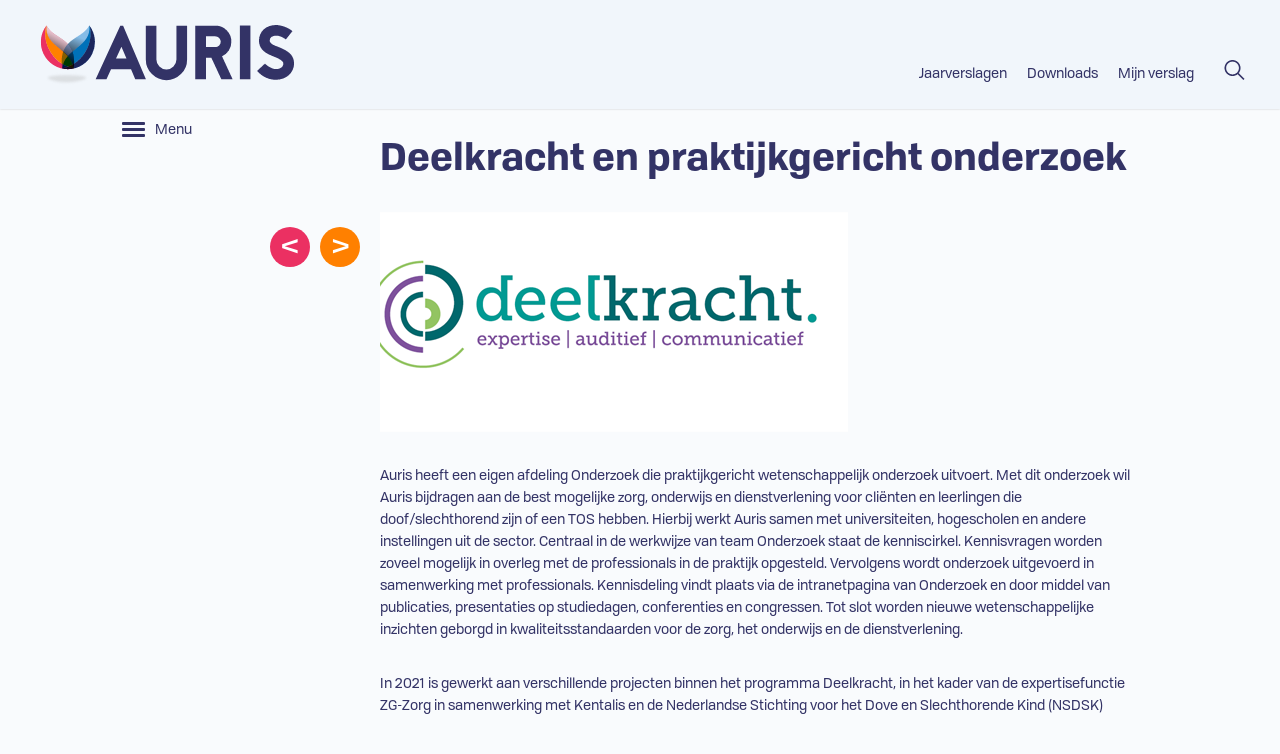

--- FILE ---
content_type: text/html; charset=utf-8
request_url: https://www.aurisjaarverslag.nl/jaarverslag-2021/jaarplan-2021/versterken-van-onderzoek-en-innovatie/deelkracht-en-praktijkgericht-onderzoek
body_size: 19998
content:
<!DOCTYPE html>
<html lang="nl" prefix="og: http://ogp.me/ns#">
    <head itemscope itemtype="http://schema.org/WebSite">
        <meta charset="utf-8" />
        <meta http-equiv="x-ua-compatible" content="ie=edge" />
        <meta name="viewport" content="width=device-width, initial-scale=1.0" />
        <meta name="author" content="F19 - Digital First Reporting">

        <meta property="og:locale" content="nl-NL" />
        <meta property="og:site_name" content="Jaarverslagen" />
        <meta property="og:title" content="Jaarverslagen" />
        <meta property="og:type" content="website" />
            <meta property="og:description" content="Jaarverslag 2022"/>
        <title itemprop="name">Jaarverslagen</title>
        <base href="https://www.aurisjaarverslag.nl/" />
        
        <link rel="icon" href="/assets/public/img/favicon.png">

        <link href="/bundles/style-frontend.css?v=LpvNL1VqFm3nUTbN05BArBkaEnTaTLt1LYFTTtEQo-k1" rel="stylesheet"/>

        
        <link href="/bundles/style-lib.css?v=MxSL0iPT6AIvtxwjUjupi4lpdVePHgqvJlHZIIpxGmw1" rel="stylesheet"/>

        
<link href="/bundles/style-loggedin.css?v=hqoaAB0697uCu3knPo7z7oyTlgOiyxgvWfjyZta0b5s1" rel="stylesheet"/>
        <script src="/bundles/script-polyfills.js?v=4BvlPpfII6zh4b9B0EHuZlQzIXkVeZKu7tnjkdbID4g1"></script>

        
        <script src="/bundles/script-lib-core.js?v=IUtGPDf9UysI5M56St-OCWijFN6kqwa0OvNY7xoiwao1"></script>

        <script type="systemjs-importmap" src="/script/map"></script>
        <script src="/script/config"></script>
        
        
        <script src="/bundles/script-lib.js?v=ihNyLliXdkG4m98s3uW4IHCZReIFINzGdVbuu2zGUj81"></script>

        <script>System.import('@web-root/frontend-core')</script>

        
    </head>
    <body class="logged-in ve-viewfromroutesection_1003hierarchical">
        <div class="a11y-skipto" tabindex="0">
        <a class="a11y-skipto_url a11y-skipto_url--page-nav js-SkipTo" href="https://www.aurisjaarverslag.nl/jaarverslag-2021/jaarplan-2021/versterken-van-onderzoek-en-innovatie/deelkracht-en-praktijkgericht-onderzoek#page-nav">Ga naar website navigation</a>
    <a class="a11y-skipto_url a11y-skipto_url--page-aside js-SkipTo" href="https://www.aurisjaarverslag.nl/jaarverslag-2021/jaarplan-2021/versterken-van-onderzoek-en-innovatie/deelkracht-en-praktijkgericht-onderzoek#page-aside">Ga naar artikel navigatie</a>
    <a class="a11y-skipto_url a11y-skipto_url--page-content js-SkipTo" href="https://www.aurisjaarverslag.nl/jaarverslag-2021/jaarplan-2021/versterken-van-onderzoek-en-innovatie/deelkracht-en-praktijkgericht-onderzoek#page-content">Ga naar inhoud</a>
</div>
        

        <div class="site-wrapper">
            <div class="site-header">
    <div class="container container--header">

        <div class="site-header_logo">
            <a class="site-header_logo-url" href="/" title="Terug naar homepage">
                <span class="a11y-hidden">Auris - Jaarverslagen</span>
                <img class="site-header_logo-image" src="/Assets/public/svg/auris-logo.svg" alt="" role="presentation" />
            </a>
        </div>

        

<div class="site-nav-wrapper">
    
    

    
    <nav id="page-nav" class="site-nav" tabindex="0">
        <ul class="site-nav_list">
            <li class="site-nav_item dropdown_menu">
                <a class="site-nav_url" href="">Jaarverslagen</a>
                <ul class="nav-list_dropdown">
                        <li class="site-nav_item ">
                            <a class="site-nav_url" href="/jaarverslag-2022/voorwoord-raad-van-bestuur/">Jaarverslag 2022</a>
                        </li>
                        <li class="site-nav_item selected">
                            <a class="site-nav_url" href="/jaarverslag-2021/voorwoord-raad-van-bestuur/">Jaarverslag 2021</a>
                        </li>
                        <li class="site-nav_item ">
                            <a class="site-nav_url" href="/jaarverslag/voorwoord-raad-van-bestuur/">Jaarverslag 2020</a>
                        </li>
                </ul>
            </li>

                    <li class="site-nav_item ">
                        <a class="site-nav_url" href="/jaarverslag/downloads">Downloads</a>
                    </li>

            
            <li class="site-nav_item ">
                <a class="site-nav_url" href="/mijnverslag/">
                    <span class="myreport-txt">Mijn verslag</span>
                </a>
            </li>

            
            <li class="site-nav_item ">
                <a class="site-nav_url site-nav_url--icon" href="/zoeken/" title="Ga naar de zoekpagina" rel="search">
                    <svg class="svg-icon svg-icon-search" aria-hidden="true"><use xlink:href="/Assets/public/svg/svg-map.svg#tp-icon-search"></use></svg>
                    <span class="a11y-hidden">Search</span>
                </a>
            </li>
        </ul>
    </nav>
</div>

        <button class="btn btn-devices btn-menu js-menuBTN" type="button" data-body-class="menu--open">
            <span>menu &nbsp;</span>

            
            <span class="css-icon css-icon-menu"><i></i></span>
        </button>
    </div>
</div>


            




<div class="site-main ">
    

    <div class="container container--wide">
        


    <div class="sticky-wrapper">
            <button id="btn_content" class="btn btn-article btn-devices js-menuBTN" type="button" data-body-class="content--open" data-focus-open="nav_articles" data-focus-closed="btn_content">
        <span class="css-icon css-icon-article">
            <span></span><span></span><span></span>
        </span>
        
        <span class="btn-article_menu">Menu</span>
    </button>

                <p class="a11y-hidden">De pagina ververst bij het selecteren van een onderwerp.</p>
        <a class="a11y-hidden" href="https://www.aurisjaarverslag.nl/jaarverslag-2021/jaarplan-2021/versterken-van-onderzoek-en-innovatie/deelkracht-en-praktijkgericht-onderzoek#page-content">Sla artikel navigatie over.</a>
        <aside id="page-aside" class="page-aside page-aside--nav page-aside--wide" tabindex="0" aria-label="Content navigatie">





<nav id="nav_articles" class="article-nav article-nav--hierarchical is-active js-hierarchicalMenu js-menuContent" data-menuContent="WordMenu_5">
            <ul class="hr-list hr-list--0 ">
                <li class="hr-list_item  has-no-children has-direct-article  js-hr-containsArticles js-hr-item">
                    <a class="hr-list_url hr-list_url--0  js-hr-url" href="/jaarverslag-2021/voorwoord-raad-van-bestuur">
                        <span>Voorwoord Raad van Bestuur</span>
                    </a>
                    
                </li>
                <li class="hr-list_item  has-children has-direct-article  js-hr-containsArticles js-hr-item">
                    <a class="hr-list_url hr-list_url--0  js-hr-url" href="/jaarverslag-2021/maatschappelijke-ontwikkelingen">
                            <svg class="svg-icon svg-icon-arrow-r" aria-hidden="true"><use xlink:href="/Assets/public/svg/svg-map.svg#tp-icon-arrow-r"></use></svg>
                        <span>Maatschappelijke ontwikkelingen</span>
                    </a>
                            <ul class="hr-list hr-list--1 is-hidden">
                <li class="hr-list_item  has-no-children has-direct-article  js-hr-containsArticles js-hr-item">
                    <a class="hr-list_url hr-list_url--1  js-hr-url" href="/jaarverslag-2021/maatschappelijke-ontwikkelingen/van-passend-onderwijs-naar-inclusiever-onderwijs">
                        <span>Van passend onderwijs naar inclusiever onderwijs</span>
                    </a>
                    
                </li>
                <li class="hr-list_item  has-no-children has-direct-article  js-hr-containsArticles js-hr-item">
                    <a class="hr-list_url hr-list_url--1  js-hr-url" href="/jaarverslag-2021/maatschappelijke-ontwikkelingen/nieuwe-financieringsstructuur">
                        <span>Nieuwe financieringsstructuur</span>
                    </a>
                    
                </li>
                <li class="hr-list_item  has-no-children has-direct-article  js-hr-containsArticles js-hr-item">
                    <a class="hr-list_url hr-list_url--1  js-hr-url" href="/jaarverslag-2021/maatschappelijke-ontwikkelingen/covid19-onderwijs">
                        <span>COVID-19 onderwijs</span>
                    </a>
                    
                </li>
                <li class="hr-list_item  has-no-children has-direct-article  js-hr-containsArticles js-hr-item">
                    <a class="hr-list_url hr-list_url--1  js-hr-url" href="/jaarverslag-2021/maatschappelijke-ontwikkelingen/covid19-zorg">
                        <span>COVID-19 zorg</span>
                    </a>
                    
                </li>
                <li class="hr-list_item  has-no-children has-direct-article  js-hr-containsArticles js-hr-item">
                    <a class="hr-list_url hr-list_url--1  js-hr-url" href="/jaarverslag-2021/maatschappelijke-ontwikkelingen/duurzaamheid">
                        <span>Duurzaamheid</span>
                    </a>
                    
                </li>
                <li class="hr-list_item  has-no-children has-direct-article  js-hr-containsArticles js-hr-item">
                    <a class="hr-list_url hr-list_url--1  js-hr-url" href="/jaarverslag-2021/maatschappelijke-ontwikkelingen/auris-in-de-context">
                        <span>Auris in de context</span>
                    </a>
                    
                </li>
        </ul>

                </li>
                <li class="hr-list_item  has-children  js-hr-item">
                    <a class="hr-list_url hr-list_url--0  js-hr-url" href="/jaarverslag-2021/profiel">
                            <svg class="svg-icon svg-icon-arrow-r" aria-hidden="true"><use xlink:href="/Assets/public/svg/svg-map.svg#tp-icon-arrow-r"></use></svg>
                        <span>Profiel</span>
                    </a>
                            <ul class="hr-list hr-list--1 is-hidden">
                <li class="hr-list_item  has-no-children has-direct-article  js-hr-containsArticles js-hr-item">
                    <a class="hr-list_url hr-list_url--1  js-hr-url" href="/jaarverslag-2021/profiel/onze-missie-en-visie">
                        <span>Onze missie en visie</span>
                    </a>
                    
                </li>
                <li class="hr-list_item  has-no-children has-direct-article  js-hr-containsArticles js-hr-item">
                    <a class="hr-list_url hr-list_url--1  js-hr-url" href="/jaarverslag-2021/profiel/kernwaarden-auris">
                        <span>Kernwaarden Auris</span>
                    </a>
                    
                </li>
                <li class="hr-list_item  has-no-children has-direct-article  js-hr-containsArticles js-hr-item">
                    <a class="hr-list_url hr-list_url--1  js-hr-url" href="/jaarverslag-2021/profiel/strategische-doelstellingen-2022">
                        <span>Strategische doelstellingen 2022</span>
                    </a>
                    
                </li>
        </ul>

                </li>
                <li class="hr-list_item  has-children has-direct-article  js-hr-containsArticles js-hr-item">
                    <a class="hr-list_url hr-list_url--0  js-hr-url" href="/jaarverslag-2021/in-en-uitstroom-clienten-en-leerlingen">
                            <svg class="svg-icon svg-icon-arrow-r" aria-hidden="true"><use xlink:href="/Assets/public/svg/svg-map.svg#tp-icon-arrow-r"></use></svg>
                        <span>In- en uitstroom cli&#235;nten en leerlingen</span>
                    </a>
                            <ul class="hr-list hr-list--1 is-hidden">
                <li class="hr-list_item  has-no-children has-direct-article  js-hr-containsArticles js-hr-item">
                    <a class="hr-list_url hr-list_url--1  js-hr-url" href="/jaarverslag-2021/in-en-uitstroom-clienten-en-leerlingen/toelating-voortgezet-speciaal-onderwijs">
                        <span>Toelating (voortgezet) speciaal onderwijs</span>
                    </a>
                    
                </li>
                <li class="hr-list_item  has-no-children has-direct-article  js-hr-containsArticles js-hr-item">
                    <a class="hr-list_url hr-list_url--1  js-hr-url" href="/jaarverslag-2021/in-en-uitstroom-clienten-en-leerlingen/instroom-nieuwe-leerlingen-auris-onderwijs">
                        <span>Instroom nieuwe leerlingen Auris Onderwijs</span>
                    </a>
                    
                </li>
                <li class="hr-list_item  has-no-children has-direct-article  js-hr-containsArticles js-hr-item">
                    <a class="hr-list_url hr-list_url--1  js-hr-url" href="/jaarverslag-2021/in-en-uitstroom-clienten-en-leerlingen/uitstroom-en-bestendiging">
                        <span>Uitstroom en bestendiging</span>
                    </a>
                    
                </li>
                <li class="hr-list_item  has-no-children has-direct-article  js-hr-containsArticles js-hr-item">
                    <a class="hr-list_url hr-list_url--1  js-hr-url" href="/jaarverslag-2021/in-en-uitstroom-clienten-en-leerlingen/analyse-leerlingenstromen-voortgezet-speciaal-onderwijs">
                        <span>Analyse leerlingenstromen (voortgezet) speciaal onderwijs</span>
                    </a>
                    
                </li>
                <li class="hr-list_item  has-no-children has-direct-article  js-hr-containsArticles js-hr-item">
                    <a class="hr-list_url hr-list_url--1  js-hr-url" href="/jaarverslag-2021/in-en-uitstroom-clienten-en-leerlingen/instroom-nieuwe-clienten-auris-zorg">
                        <span>Instroom nieuwe cli&#235;nten Auris Zorg</span>
                    </a>
                    
                </li>
        </ul>

                </li>
                <li class="hr-list_item  has-children has-direct-article  js-hr-containsArticles js-hr-item">
                    <a class="hr-list_url hr-list_url--0  js-hr-url" href="/jaarverslag-2021/kwaliteit--veiligheid">
                            <svg class="svg-icon svg-icon-arrow-r" aria-hidden="true"><use xlink:href="/Assets/public/svg/svg-map.svg#tp-icon-arrow-r"></use></svg>
                        <span>Kwaliteit &amp; Veiligheid</span>
                    </a>
                            <ul class="hr-list hr-list--1 is-hidden">
                <li class="hr-list_item  has-no-children has-direct-article  js-hr-containsArticles js-hr-item">
                    <a class="hr-list_url hr-list_url--1  js-hr-url" href="/jaarverslag-2021/kwaliteit--veiligheid/systeembeoordeling">
                        <span>Systeembeoordeling</span>
                    </a>
                    
                </li>
                <li class="hr-list_item  has-no-children has-direct-article  js-hr-containsArticles js-hr-item">
                    <a class="hr-list_url hr-list_url--1  js-hr-url" href="/jaarverslag-2021/kwaliteit--veiligheid/interne-audits-onderwijs">
                        <span>Interne audits onderwijs</span>
                    </a>
                    
                </li>
                <li class="hr-list_item  has-no-children has-direct-article  js-hr-containsArticles js-hr-item">
                    <a class="hr-list_url hr-list_url--1  js-hr-url" href="/jaarverslag-2021/kwaliteit--veiligheid/interne-audits-zorg-aanmeldpunten-ambulante-dienstverlening-cursuscentrum-en-auris-ondersteunende-diensten">
                        <span>Interne audits Zorg, aanmeldpunten, Ambulante Dienstverlening, Cursuscentrum en Auris Ondersteunende Diensten</span>
                    </a>
                    
                </li>
                <li class="hr-list_item  has-no-children has-direct-article  js-hr-containsArticles js-hr-item">
                    <a class="hr-list_url hr-list_url--1  js-hr-url" href="/jaarverslag-2021/kwaliteit--veiligheid/ciio-maatstaf-audit-iso-90012015">
                        <span>CIIO Maatstaf audit (ISO 9001:2015)</span>
                    </a>
                    
                </li>
                <li class="hr-list_item  has-children has-direct-article  js-hr-containsArticles js-hr-item">
                    <a class="hr-list_url hr-list_url--1  js-hr-url" href="/jaarverslag-2021/kwaliteit--veiligheid/veiligheidsmonitor">
                            <svg class="svg-icon svg-icon-arrow-r" aria-hidden="true"><use xlink:href="/Assets/public/svg/svg-map.svg#tp-icon-arrow-r"></use></svg>
                        <span>Veiligheidsmonitor</span>
                    </a>
                            <ul class="hr-list hr-list--2 is-hidden">
                <li class="hr-list_item  has-no-children has-direct-article  js-hr-containsArticles js-hr-item">
                    <a class="hr-list_url hr-list_url--2  js-hr-url" href="/jaarverslag-2021/kwaliteit--veiligheid/veiligheidsmonitor/clientervaringsonderzoek">
                        <span>Cli&#235;ntervaringsonderzoek</span>
                    </a>
                    
                </li>
                <li class="hr-list_item  has-no-children has-direct-article  js-hr-containsArticles js-hr-item">
                    <a class="hr-list_url hr-list_url--2  js-hr-url" href="/jaarverslag-2021/kwaliteit--veiligheid/veiligheidsmonitor/ambulante-dienstverlening">
                        <span>Ambulante Dienstverlening</span>
                    </a>
                    
                </li>
                <li class="hr-list_item  has-no-children has-direct-article  js-hr-containsArticles js-hr-item">
                    <a class="hr-list_url hr-list_url--2  js-hr-url" href="/jaarverslag-2021/kwaliteit--veiligheid/veiligheidsmonitor/leeropbrengstenonderzoek">
                        <span>Leeropbrengstenonderzoek</span>
                    </a>
                    
                </li>
        </ul>

                </li>
                <li class="hr-list_item  has-children has-direct-article  js-hr-containsArticles js-hr-item">
                    <a class="hr-list_url hr-list_url--1  js-hr-url" href="/jaarverslag-2021/kwaliteit--veiligheid/tevredenheidsonderzoek-zorg">
                            <svg class="svg-icon svg-icon-arrow-r" aria-hidden="true"><use xlink:href="/Assets/public/svg/svg-map.svg#tp-icon-arrow-r"></use></svg>
                        <span>Tevredenheidsonderzoek Zorg</span>
                    </a>
                            <ul class="hr-list hr-list--2 is-hidden">
                <li class="hr-list_item  has-no-children has-direct-article  js-hr-containsArticles js-hr-item">
                    <a class="hr-list_url hr-list_url--2  js-hr-url" href="/jaarverslag-2021/kwaliteit--veiligheid/tevredenheidsonderzoek-zorg/npogelden">
                        <span>NPO-gelden</span>
                    </a>
                    
                </li>
        </ul>

                </li>
        </ul>

                </li>
                <li class="hr-list_item is-selected has-children has-direct-article  js-hr-containsArticles js-hr-item">
                    <a class="hr-list_url hr-list_url--0 is-selected js-hr-url" href="/jaarverslag-2021/jaarplan-2021">
                            <svg class="svg-icon svg-icon-arrow-r" aria-hidden="true"><use xlink:href="/Assets/public/svg/svg-map.svg#tp-icon-arrow-r"></use></svg>
                        <span>Jaarplan 2021</span>
                    </a>
                            <ul class="hr-list hr-list--1 is-hidden">
                <li class="hr-list_item  has-children has-direct-article  js-hr-containsArticles js-hr-item">
                    <a class="hr-list_url hr-list_url--1  js-hr-url" href="/jaarverslag-2021/jaarplan-2021/versterken-van-het-regulier-onderwijs">
                            <svg class="svg-icon svg-icon-arrow-r" aria-hidden="true"><use xlink:href="/Assets/public/svg/svg-map.svg#tp-icon-arrow-r"></use></svg>
                        <span>Versterken van het regulier onderwijs</span>
                    </a>
                            <ul class="hr-list hr-list--2 is-hidden">
                <li class="hr-list_item  has-no-children has-direct-article  js-hr-containsArticles js-hr-item">
                    <a class="hr-list_url hr-list_url--2  js-hr-url" href="/jaarverslag-2021/jaarplan-2021/versterken-van-het-regulier-onderwijs/calm">
                        <span>CALM</span>
                    </a>
                    
                </li>
                <li class="hr-list_item  has-no-children has-direct-article  js-hr-containsArticles js-hr-item">
                    <a class="hr-list_url hr-list_url--2  js-hr-url" href="/jaarverslag-2021/jaarplan-2021/versterken-van-het-regulier-onderwijs/standaarden-in-de-ambulante-dienstverlening">
                        <span>Standaarden in de Ambulante Dienstverlening.</span>
                    </a>
                    
                </li>
                <li class="hr-list_item  has-no-children has-direct-article  js-hr-containsArticles js-hr-item">
                    <a class="hr-list_url hr-list_url--2  js-hr-url" href="/jaarverslag-2021/jaarplan-2021/versterken-van-het-regulier-onderwijs/quincunx">
                        <span>Quincunx</span>
                    </a>
                    
                </li>
                <li class="hr-list_item  has-no-children has-direct-article  js-hr-containsArticles js-hr-item">
                    <a class="hr-list_url hr-list_url--2  js-hr-url" href="/jaarverslag-2021/jaarplan-2021/versterken-van-het-regulier-onderwijs/bergop-naar-lovos">
                        <span>BergOp naar LoVoS</span>
                    </a>
                    
                </li>
                <li class="hr-list_item  has-no-children has-direct-article  js-hr-containsArticles js-hr-item">
                    <a class="hr-list_url hr-list_url--2  js-hr-url" href="/jaarverslag-2021/jaarplan-2021/versterken-van-het-regulier-onderwijs/implementatie-klankontwikkeling-peuters">
                        <span>Implementatie klankontwikkeling peuters</span>
                    </a>
                    
                </li>
                <li class="hr-list_item  has-no-children has-direct-article  js-hr-containsArticles js-hr-item">
                    <a class="hr-list_url hr-list_url--2  js-hr-url" href="/jaarverslag-2021/jaarplan-2021/versterken-van-het-regulier-onderwijs/centraal-cursuscentrum">
                        <span>Centraal cursuscentrum</span>
                    </a>
                    
                </li>
                <li class="hr-list_item  has-no-children has-direct-article  js-hr-containsArticles js-hr-item">
                    <a class="hr-list_url hr-list_url--2  js-hr-url" href="/jaarverslag-2021/jaarplan-2021/versterken-van-het-regulier-onderwijs/nieuwe-vormen-van-ondersteuning-samen-met-het-regulier-onderwijs">
                        <span>Nieuwe vormen van ondersteuning samen met het regulier onderwijs</span>
                    </a>
                    
                </li>
        </ul>

                </li>
                <li class="hr-list_item  has-children  js-hr-item">
                    <a class="hr-list_url hr-list_url--1  js-hr-url" href="/jaarverslag-2021/jaarplan-2021/versterken-van-auris-speciaal-onderwijs-so-en-vso-gericht-op-uitstroom">
                            <svg class="svg-icon svg-icon-arrow-r" aria-hidden="true"><use xlink:href="/Assets/public/svg/svg-map.svg#tp-icon-arrow-r"></use></svg>
                        <span>Versterken van Auris speciaal onderwijs (so en vso) gericht op uitstroom</span>
                    </a>
                            <ul class="hr-list hr-list--2 is-hidden">
                <li class="hr-list_item  has-no-children has-direct-article  js-hr-containsArticles js-hr-item">
                    <a class="hr-list_url hr-list_url--2  js-hr-url" href="/jaarverslag-2021/jaarplan-2021/versterken-van-auris-speciaal-onderwijs-so-en-vso-gericht-op-uitstroom/plus">
                        <span>PLUS</span>
                    </a>
                    
                </li>
                <li class="hr-list_item  has-no-children has-direct-article  js-hr-containsArticles js-hr-item">
                    <a class="hr-list_url hr-list_url--2  js-hr-url" href="/jaarverslag-2021/jaarplan-2021/versterken-van-auris-speciaal-onderwijs-so-en-vso-gericht-op-uitstroom/kiozk-voorheen-in-balans-en-taskforce-ict">
                        <span>Kiozk (voorheen In balans en Taskforce ICT)</span>
                    </a>
                    
                </li>
                <li class="hr-list_item  has-no-children has-direct-article  js-hr-containsArticles js-hr-item">
                    <a class="hr-list_url hr-list_url--2  js-hr-url" href="/jaarverslag-2021/jaarplan-2021/versterken-van-auris-speciaal-onderwijs-so-en-vso-gericht-op-uitstroom/tov">
                        <span>TOV</span>
                    </a>
                    
                </li>
                <li class="hr-list_item  has-no-children has-direct-article  js-hr-containsArticles js-hr-item">
                    <a class="hr-list_url hr-list_url--2  js-hr-url" href="/jaarverslag-2021/jaarplan-2021/versterken-van-auris-speciaal-onderwijs-so-en-vso-gericht-op-uitstroom/toekomstbestendige-zorg-en-onderwijs-voor-dshkinderen-en-jongeren">
                        <span>Toekomstbestendige zorg en onderwijs voor D/SH-kinderen en -jongeren</span>
                    </a>
                    
                </li>
                <li class="hr-list_item  has-no-children has-direct-article  js-hr-containsArticles js-hr-item">
                    <a class="hr-list_url hr-list_url--2  js-hr-url" href="/jaarverslag-2021/jaarplan-2021/versterken-van-auris-speciaal-onderwijs-so-en-vso-gericht-op-uitstroom/herpositioneren-commissie-van-onderzoek-cvo-en-harmoniseren-aanmeldproces">
                        <span>Herpositioneren Commissie van Onderzoek (CvO) en harmoniseren aanmeldproces</span>
                    </a>
                    
                </li>
                <li class="hr-list_item  has-no-children has-direct-article  js-hr-containsArticles js-hr-item">
                    <a class="hr-list_url hr-list_url--2  js-hr-url" href="/jaarverslag-2021/jaarplan-2021/versterken-van-auris-speciaal-onderwijs-so-en-vso-gericht-op-uitstroom/stroomlijnen-processen-audiologisch-centrum">
                        <span>Stroomlijnen processen Audiologisch Centrum</span>
                    </a>
                    
                </li>
        </ul>

                </li>
                <li class="hr-list_item  has-children has-direct-article  js-hr-containsArticles js-hr-item">
                    <a class="hr-list_url hr-list_url--1  js-hr-url" href="/jaarverslag-2021/jaarplan-2021/organisatieontwikkeling">
                            <svg class="svg-icon svg-icon-arrow-r" aria-hidden="true"><use xlink:href="/Assets/public/svg/svg-map.svg#tp-icon-arrow-r"></use></svg>
                        <span>Organisatieontwikkeling</span>
                    </a>
                            <ul class="hr-list hr-list--2 is-hidden">
                <li class="hr-list_item  has-no-children has-direct-article  js-hr-containsArticles js-hr-item">
                    <a class="hr-list_url hr-list_url--2  js-hr-url" href="/jaarverslag-2021/jaarplan-2021/organisatieontwikkeling/samenwerken-en-leren-in-teams">
                        <span>Samenwerken en leren in teams</span>
                    </a>
                    
                </li>
                <li class="hr-list_item  has-no-children has-direct-article  js-hr-containsArticles js-hr-item">
                    <a class="hr-list_url hr-list_url--2  js-hr-url" href="/jaarverslag-2021/jaarplan-2021/organisatieontwikkeling/de-samenwerking-van-de-aod-en-de-ondersteunende-diensten">
                        <span>De samenwerking van de AOD en de Ondersteunende Diensten</span>
                    </a>
                    
                </li>
                <li class="hr-list_item  has-no-children has-direct-article  js-hr-containsArticles js-hr-item">
                    <a class="hr-list_url hr-list_url--2  js-hr-url" href="/jaarverslag-2021/jaarplan-2021/organisatieontwikkeling/zaken-met-een-behoorlijke-politieke-of-maatschappelijke-impact">
                        <span>Zaken met een behoorlijke politieke of maatschappelijke impact</span>
                    </a>
                    
                </li>
        </ul>

                </li>
                <li class="hr-list_item is-selected has-children  js-hr-item">
                    <a class="hr-list_url hr-list_url--1 is-selected js-hr-url" href="/jaarverslag-2021/jaarplan-2021/versterken-van-onderzoek-en-innovatie">
                            <svg class="svg-icon svg-icon-arrow-r" aria-hidden="true"><use xlink:href="/Assets/public/svg/svg-map.svg#tp-icon-arrow-r"></use></svg>
                        <span>Versterken van onderzoek en innovatie</span>
                    </a>
                            <ul class="hr-list hr-list--2 is-hidden">
                <li class="hr-list_item is-selected has-no-children has-direct-article  js-hr-containsArticles js-hr-item">
                    <a class="hr-list_url hr-list_url--2 is-selected js-hr-url" href="/jaarverslag-2021/jaarplan-2021/versterken-van-onderzoek-en-innovatie/deelkracht-en-praktijkgericht-onderzoek">
                        <span>Deelkracht en praktijkgericht onderzoek</span>
                    </a>
                    
                </li>
                <li class="hr-list_item  has-no-children has-direct-article  js-hr-containsArticles js-hr-item">
                    <a class="hr-list_url hr-list_url--2  js-hr-url" href="/jaarverslag-2021/jaarplan-2021/versterken-van-onderzoek-en-innovatie/expertiseorganisatie-onderwijs-en-leerstoel">
                        <span>Expertiseorganisatie onderwijs en leerstoel</span>
                    </a>
                    
                </li>
                <li class="hr-list_item  has-no-children has-direct-article  js-hr-containsArticles js-hr-item">
                    <a class="hr-list_url hr-list_url--2  js-hr-url" href="/jaarverslag-2021/jaarplan-2021/versterken-van-onderzoek-en-innovatie/innovatiebeleid-en-uitvoering-innovatieprojecten">
                        <span>Innovatiebeleid en uitvoering innovatieprojecten</span>
                    </a>
                    
                </li>
        </ul>

                </li>
                <li class="hr-list_item  has-children  js-hr-item">
                    <a class="hr-list_url hr-list_url--1  js-hr-url" href="/jaarverslag-2021/jaarplan-2021/projecten-in-de-ondersteuning">
                            <svg class="svg-icon svg-icon-arrow-r" aria-hidden="true"><use xlink:href="/Assets/public/svg/svg-map.svg#tp-icon-arrow-r"></use></svg>
                        <span>Projecten in de ondersteuning</span>
                    </a>
                            <ul class="hr-list hr-list--2 is-hidden">
                <li class="hr-list_item  has-no-children has-direct-article  js-hr-containsArticles js-hr-item">
                    <a class="hr-list_url hr-list_url--2  js-hr-url" href="/jaarverslag-2021/jaarplan-2021/projecten-in-de-ondersteuning/actualisatie-allocatiemodel">
                        <span>Actualisatie Allocatiemodel</span>
                    </a>
                    
                </li>
                <li class="hr-list_item  has-no-children has-direct-article  js-hr-containsArticles js-hr-item">
                    <a class="hr-list_url hr-list_url--2  js-hr-url" href="/jaarverslag-2021/jaarplan-2021/projecten-in-de-ondersteuning/ehrm-implementatie">
                        <span>eHRM implementatie</span>
                    </a>
                    
                </li>
                <li class="hr-list_item  has-no-children has-direct-article  js-hr-containsArticles js-hr-item">
                    <a class="hr-list_url hr-list_url--2  js-hr-url" href="/jaarverslag-2021/jaarplan-2021/projecten-in-de-ondersteuning/functiehuis">
                        <span>Functiehuis</span>
                    </a>
                    
                </li>
                <li class="hr-list_item  has-no-children has-direct-article  js-hr-containsArticles js-hr-item">
                    <a class="hr-list_url hr-list_url--2  js-hr-url" href="/jaarverslag-2021/jaarplan-2021/projecten-in-de-ondersteuning/hr-recruitment">
                        <span>HR recruitment</span>
                    </a>
                    
                </li>
                <li class="hr-list_item  has-no-children has-direct-article  js-hr-containsArticles js-hr-item">
                    <a class="hr-list_url hr-list_url--2  js-hr-url" href="/jaarverslag-2021/jaarplan-2021/projecten-in-de-ondersteuning/auris-academie">
                        <span>Auris Academie</span>
                    </a>
                    
                </li>
                <li class="hr-list_item  has-no-children has-direct-article  js-hr-containsArticles js-hr-item">
                    <a class="hr-list_url hr-list_url--2  js-hr-url" href="/jaarverslag-2021/jaarplan-2021/projecten-in-de-ondersteuning/kwaliteitshandboek">
                        <span>Kwaliteitshandboek</span>
                    </a>
                    
                </li>
                <li class="hr-list_item  has-no-children has-direct-article  js-hr-containsArticles js-hr-item">
                    <a class="hr-list_url hr-list_url--2  js-hr-url" href="/jaarverslag-2021/jaarplan-2021/projecten-in-de-ondersteuning/fundament-ict">
                        <span>Fundament ICT</span>
                    </a>
                    
                </li>
                <li class="hr-list_item  has-no-children has-direct-article  js-hr-containsArticles js-hr-item">
                    <a class="hr-list_url hr-list_url--2  js-hr-url" href="/jaarverslag-2021/jaarplan-2021/projecten-in-de-ondersteuning/implementeren-nieuw-leerling-volg-systeem">
                        <span>Implementeren nieuw Leerling Volg Systeem</span>
                    </a>
                    
                </li>
                <li class="hr-list_item  has-no-children has-direct-article  js-hr-containsArticles js-hr-item">
                    <a class="hr-list_url hr-list_url--2  js-hr-url" href="/jaarverslag-2021/jaarplan-2021/projecten-in-de-ondersteuning/business-intelligence">
                        <span>Business Intelligence</span>
                    </a>
                    
                </li>
        </ul>

                </li>
        </ul>

                </li>
                <li class="hr-list_item  has-children  js-hr-item">
                    <a class="hr-list_url hr-list_url--0  js-hr-url" href="/jaarverslag-2021/medewerkers">
                            <svg class="svg-icon svg-icon-arrow-r" aria-hidden="true"><use xlink:href="/Assets/public/svg/svg-map.svg#tp-icon-arrow-r"></use></svg>
                        <span>Medewerkers</span>
                    </a>
                            <ul class="hr-list hr-list--1 is-hidden">
                <li class="hr-list_item  has-no-children has-direct-article  js-hr-containsArticles js-hr-item">
                    <a class="hr-list_url hr-list_url--1  js-hr-url" href="/jaarverslag-2021/medewerkers/strategisch-personeelsbeleid">
                        <span>Strategisch personeelsbeleid</span>
                    </a>
                    
                </li>
                <li class="hr-list_item  has-no-children has-direct-article  js-hr-containsArticles js-hr-item">
                    <a class="hr-list_url hr-list_url--1  js-hr-url" href="/jaarverslag-2021/medewerkers/kengetallen">
                        <span>Kengetallen</span>
                    </a>
                    
                </li>
                <li class="hr-list_item  has-no-children has-direct-article  js-hr-containsArticles js-hr-item">
                    <a class="hr-list_url hr-list_url--1  js-hr-url" href="/jaarverslag-2021/medewerkers/werkdrukmiddelen">
                        <span>Werkdrukmiddelen</span>
                    </a>
                    
                </li>
        </ul>

                </li>
                <li class="hr-list_item  has-children  js-hr-item">
                    <a class="hr-list_url hr-list_url--0  js-hr-url" href="/jaarverslag-2021/organisatie">
                            <svg class="svg-icon svg-icon-arrow-r" aria-hidden="true"><use xlink:href="/Assets/public/svg/svg-map.svg#tp-icon-arrow-r"></use></svg>
                        <span>Organisatie</span>
                    </a>
                            <ul class="hr-list hr-list--1 is-hidden">
                <li class="hr-list_item  has-no-children has-direct-article  js-hr-containsArticles js-hr-item">
                    <a class="hr-list_url hr-list_url--1  js-hr-url" href="/jaarverslag-2021/organisatie/raad-van-bestuur">
                        <span>Raad van Bestuur</span>
                    </a>
                    
                </li>
                <li class="hr-list_item  has-no-children has-direct-article  js-hr-containsArticles js-hr-item">
                    <a class="hr-list_url hr-list_url--1  js-hr-url" href="/jaarverslag-2021/organisatie/juridische-structuur">
                        <span>Juridische structuur</span>
                    </a>
                    
                </li>
                <li class="hr-list_item  has-no-children has-direct-article  js-hr-containsArticles js-hr-item">
                    <a class="hr-list_url hr-list_url--1  js-hr-url" href="/jaarverslag-2021/organisatie/naleving-governancecodes">
                        <span>Naleving Governancecodes</span>
                    </a>
                    
                </li>
                <li class="hr-list_item  has-no-children has-direct-article  js-hr-containsArticles js-hr-item">
                    <a class="hr-list_url hr-list_url--1  js-hr-url" href="/jaarverslag-2021/organisatie/medezeggenschap">
                        <span>Medezeggenschap</span>
                    </a>
                    
                </li>
                <li class="hr-list_item  has-no-children has-direct-article  js-hr-containsArticles js-hr-item">
                    <a class="hr-list_url hr-list_url--1  js-hr-url" href="/jaarverslag-2021/organisatie/raad-van-toezicht">
                        <span>Raad van Toezicht</span>
                    </a>
                    
                </li>
                <li class="hr-list_item  has-no-children has-direct-article  js-hr-containsArticles js-hr-item">
                    <a class="hr-list_url hr-list_url--1  js-hr-url" href="/jaarverslag-2021/organisatie/incidenten-klachten-ontevredenheid-en-rapportage-vanuit-interne-vertrouwenspersonen">
                        <span>Incidenten, klachten, ontevredenheid en rapportage vanuit interne vertrouwenspersonen</span>
                    </a>
                    
                </li>
        </ul>

                </li>
                <li class="hr-list_item  has-children  js-hr-item">
                    <a class="hr-list_url hr-list_url--0  js-hr-url" href="/jaarverslag-2021/continuiteits-en-risicoparagraaf">
                            <svg class="svg-icon svg-icon-arrow-r" aria-hidden="true"><use xlink:href="/Assets/public/svg/svg-map.svg#tp-icon-arrow-r"></use></svg>
                        <span>Continu&#239;teits- en risicoparagraaf</span>
                    </a>
                            <ul class="hr-list hr-list--1 is-hidden">
                <li class="hr-list_item  has-children  js-hr-item">
                    <a class="hr-list_url hr-list_url--1  js-hr-url" href="/jaarverslag-2021/continuiteits-en-risicoparagraaf/a-gegevensset">
                            <svg class="svg-icon svg-icon-arrow-r" aria-hidden="true"><use xlink:href="/Assets/public/svg/svg-map.svg#tp-icon-arrow-r"></use></svg>
                        <span>A. Gegevensset</span>
                    </a>
                            <ul class="hr-list hr-list--2 is-hidden">
                <li class="hr-list_item  has-no-children has-direct-article  js-hr-containsArticles js-hr-item">
                    <a class="hr-list_url hr-list_url--2  js-hr-url" href="/jaarverslag-2021/continuiteits-en-risicoparagraaf/a-gegevensset/a1-kengetallen">
                        <span>A1 Kengetallen</span>
                    </a>
                    
                </li>
                <li class="hr-list_item  has-no-children has-direct-article  js-hr-containsArticles js-hr-item">
                    <a class="hr-list_url hr-list_url--2  js-hr-url" href="/jaarverslag-2021/continuiteits-en-risicoparagraaf/a-gegevensset/a2-meerjarenbegroting">
                        <span>A2 Meerjarenbegroting</span>
                    </a>
                    
                </li>
        </ul>

                </li>
                <li class="hr-list_item  has-children  js-hr-item">
                    <a class="hr-list_url hr-list_url--1  js-hr-url" href="/jaarverslag-2021/continuiteits-en-risicoparagraaf/b-overige-rapportages">
                            <svg class="svg-icon svg-icon-arrow-r" aria-hidden="true"><use xlink:href="/Assets/public/svg/svg-map.svg#tp-icon-arrow-r"></use></svg>
                        <span>B Overige rapportages</span>
                    </a>
                            <ul class="hr-list hr-list--2 is-hidden">
                <li class="hr-list_item  has-no-children has-direct-article  js-hr-containsArticles js-hr-item">
                    <a class="hr-list_url hr-list_url--2  js-hr-url" href="/jaarverslag-2021/continuiteits-en-risicoparagraaf/b-overige-rapportages/b1-rapportage-aanwezigheid-en-werking-van-het-interne-risicobeheersings-en-controlesysteem">
                        <span>B1 Rapportage aanwezigheid en werking van het interne risicobeheersings- en controlesysteem</span>
                    </a>
                    
                </li>
                <li class="hr-list_item  has-no-children has-direct-article  js-hr-containsArticles js-hr-item">
                    <a class="hr-list_url hr-list_url--2  js-hr-url" href="/jaarverslag-2021/continuiteits-en-risicoparagraaf/b-overige-rapportages/b2-beschrijving-van-de-belangrijkste-risicos-en-onzekerheden-uit-de-meerjarenbegroting-20222024">
                        <span>B2 Beschrijving van de belangrijkste risico’s en onzekerheden uit de meerjarenbegroting 2022-2024</span>
                    </a>
                    
                </li>
                <li class="hr-list_item  has-no-children has-direct-article  js-hr-containsArticles js-hr-item">
                    <a class="hr-list_url hr-list_url--2  js-hr-url" href="/jaarverslag-2021/continuiteits-en-risicoparagraaf/b-overige-rapportages/toelichting-op-de-vermogensportefeuille">
                        <span>Toelichting op de vermogensportefeuille</span>
                    </a>
                    
                </li>
                <li class="hr-list_item  has-no-children has-direct-article  js-hr-containsArticles js-hr-item">
                    <a class="hr-list_url hr-list_url--2  js-hr-url" href="/jaarverslag-2021/continuiteits-en-risicoparagraaf/b-overige-rapportages/b3-rapportage-toezichthoudend-orgaan">
                        <span>B3 Rapportage toezichthoudend orgaan</span>
                    </a>
                    
                </li>
        </ul>

                </li>
        </ul>

                </li>
                <li class="hr-list_item  has-children  js-hr-item">
                    <a class="hr-list_url hr-list_url--0  js-hr-url" href="/jaarverslag-2021/geconsolideerde-jaarrekening-stichting-koninklijke-auris-groep">
                            <svg class="svg-icon svg-icon-arrow-r" aria-hidden="true"><use xlink:href="/Assets/public/svg/svg-map.svg#tp-icon-arrow-r"></use></svg>
                        <span>Geconsolideerde jaarrekening Stichting Koninklijke Auris Groep</span>
                    </a>
                            <ul class="hr-list hr-list--1 is-hidden">
                <li class="hr-list_item  has-no-children has-direct-article  js-hr-containsArticles js-hr-item">
                    <a class="hr-list_url hr-list_url--1  js-hr-url" href="/jaarverslag-2021/geconsolideerde-jaarrekening-stichting-koninklijke-auris-groep/geconsolideerde-balans-per-31-december-2021">
                        <span>Geconsolideerde balans per 31 december 2021</span>
                    </a>
                    
                </li>
                <li class="hr-list_item  has-no-children has-direct-article  js-hr-containsArticles js-hr-item">
                    <a class="hr-list_url hr-list_url--1  js-hr-url" href="/jaarverslag-2021/geconsolideerde-jaarrekening-stichting-koninklijke-auris-groep/geconsolideerde-staat-van-baten-en-lasten-over-2021">
                        <span>Geconsolideerde staat van baten en lasten over 2021</span>
                    </a>
                    
                </li>
                <li class="hr-list_item  has-no-children has-direct-article  js-hr-containsArticles js-hr-item">
                    <a class="hr-list_url hr-list_url--1  js-hr-url" href="/jaarverslag-2021/geconsolideerde-jaarrekening-stichting-koninklijke-auris-groep/kasstroomoverzicht-geconsolideerd-2021">
                        <span>Kasstroomoverzicht geconsolideerd 2021</span>
                    </a>
                    
                </li>
                <li class="hr-list_item  has-no-children has-direct-article  js-hr-containsArticles js-hr-item">
                    <a class="hr-list_url hr-list_url--1  js-hr-url" href="/jaarverslag-2021/geconsolideerde-jaarrekening-stichting-koninklijke-auris-groep/grondslagen-van-waardering-en-resultaatbepaling-in-de-enkelvoudige-en-in-de-geconsolideerde-jaarrekening">
                        <span>Grondslagen van waardering en resultaatbepaling in de enkelvoudige en in de geconsolideerde jaarrekening</span>
                    </a>
                    
                </li>
                <li class="hr-list_item  has-no-children has-direct-article  js-hr-containsArticles js-hr-item">
                    <a class="hr-list_url hr-list_url--1  js-hr-url" href="/jaarverslag-2021/geconsolideerde-jaarrekening-stichting-koninklijke-auris-groep/grondslagen-voor-waardering-balansposten">
                        <span>Grondslagen voor waardering balansposten</span>
                    </a>
                    
                </li>
                <li class="hr-list_item  has-no-children has-direct-article  js-hr-containsArticles js-hr-item">
                    <a class="hr-list_url hr-list_url--1  js-hr-url" href="/jaarverslag-2021/geconsolideerde-jaarrekening-stichting-koninklijke-auris-groep/grondslagen-voor-bepaling-van-het-resultaat">
                        <span>Grondslagen voor bepaling van het resultaat</span>
                    </a>
                    
                </li>
                <li class="hr-list_item  has-children has-direct-article  js-hr-containsArticles js-hr-item">
                    <a class="hr-list_url hr-list_url--1  js-hr-url" href="/jaarverslag-2021/geconsolideerde-jaarrekening-stichting-koninklijke-auris-groep/toelichting-op-de-geconsolideerde-balans">
                            <svg class="svg-icon svg-icon-arrow-r" aria-hidden="true"><use xlink:href="/Assets/public/svg/svg-map.svg#tp-icon-arrow-r"></use></svg>
                        <span>Toelichting op de geconsolideerde balans</span>
                    </a>
                            <ul class="hr-list hr-list--2 is-hidden">
                <li class="hr-list_item  has-no-children has-direct-article  js-hr-containsArticles js-hr-item">
                    <a class="hr-list_url hr-list_url--2  js-hr-url" href="/jaarverslag-2021/geconsolideerde-jaarrekening-stichting-koninklijke-auris-groep/toelichting-op-de-geconsolideerde-balans/overzicht-geoormerkte-doelsubsidies-ocw">
                        <span>Overzicht geoormerkte doelsubsidies OCW</span>
                    </a>
                    
                </li>
                <li class="hr-list_item  has-no-children has-direct-article  js-hr-containsArticles js-hr-item">
                    <a class="hr-list_url hr-list_url--2  js-hr-url" href="/jaarverslag-2021/geconsolideerde-jaarrekening-stichting-koninklijke-auris-groep/toelichting-op-de-geconsolideerde-balans/niet-in-de-balans-opgenomen-activa-en-verplichtingen">
                        <span>Niet in de balans opgenomen activa en verplichtingen</span>
                    </a>
                    
                </li>
        </ul>

                </li>
                <li class="hr-list_item  has-no-children has-direct-article  js-hr-containsArticles js-hr-item">
                    <a class="hr-list_url hr-list_url--1  js-hr-url" href="/jaarverslag-2021/geconsolideerde-jaarrekening-stichting-koninklijke-auris-groep/toelichting-op-de-geconsolideerde-staat-van-baten-en-lasten">
                        <span>Toelichting op de geconsolideerde staat van baten en lasten</span>
                    </a>
                    
                </li>
        </ul>

                </li>
                <li class="hr-list_item  has-children has-direct-article  js-hr-containsArticles js-hr-item">
                    <a class="hr-list_url hr-list_url--0  js-hr-url" href="/jaarverslag-2021/enkelvoudige-jaarrekening-stichting-koninklijke-auris-groep">
                            <svg class="svg-icon svg-icon-arrow-r" aria-hidden="true"><use xlink:href="/Assets/public/svg/svg-map.svg#tp-icon-arrow-r"></use></svg>
                        <span>Enkelvoudige jaarrekening Stichting Koninklijke Auris Groep</span>
                    </a>
                            <ul class="hr-list hr-list--1 is-hidden">
                <li class="hr-list_item  has-no-children has-direct-article  js-hr-containsArticles js-hr-item">
                    <a class="hr-list_url hr-list_url--1  js-hr-url" href="/jaarverslag-2021/enkelvoudige-jaarrekening-stichting-koninklijke-auris-groep/enkelvoudige-balans-per-31-december-2021">
                        <span>Enkelvoudige balans per 31 december 2021</span>
                    </a>
                    
                </li>
                <li class="hr-list_item  has-no-children has-direct-article  js-hr-containsArticles js-hr-item">
                    <a class="hr-list_url hr-list_url--1  js-hr-url" href="/jaarverslag-2021/enkelvoudige-jaarrekening-stichting-koninklijke-auris-groep/enkelvoudige-staat-van-baten-en-lasten-over-2021">
                        <span>Enkelvoudige staat van baten en lasten over 2021</span>
                    </a>
                    
                </li>
                <li class="hr-list_item  has-children has-direct-article  js-hr-containsArticles js-hr-item">
                    <a class="hr-list_url hr-list_url--1  js-hr-url" href="/jaarverslag-2021/enkelvoudige-jaarrekening-stichting-koninklijke-auris-groep/toelichting-op-de-enkelvoudige-balans">
                            <svg class="svg-icon svg-icon-arrow-r" aria-hidden="true"><use xlink:href="/Assets/public/svg/svg-map.svg#tp-icon-arrow-r"></use></svg>
                        <span>Toelichting op de enkelvoudige balans</span>
                    </a>
                            <ul class="hr-list hr-list--2 is-hidden">
                <li class="hr-list_item  has-no-children has-direct-article  js-hr-containsArticles js-hr-item">
                    <a class="hr-list_url hr-list_url--2  js-hr-url" href="/jaarverslag-2021/enkelvoudige-jaarrekening-stichting-koninklijke-auris-groep/toelichting-op-de-enkelvoudige-balans/niet-in-de-balans-opgenomen-activa-en-verplichtingen-1">
                        <span>Niet in de balans opgenomen activa en verplichtingen</span>
                    </a>
                    
                </li>
        </ul>

                </li>
                <li class="hr-list_item  has-no-children has-direct-article  js-hr-containsArticles js-hr-item">
                    <a class="hr-list_url hr-list_url--1  js-hr-url" href="/jaarverslag-2021/enkelvoudige-jaarrekening-stichting-koninklijke-auris-groep/toelichting-op-de-enkelvoudige-staat-van-baten-en-lasten">
                        <span>Toelichting op de enkelvoudige staat van baten en lasten</span>
                    </a>
                    
                </li>
        </ul>

                </li>
                <li class="hr-list_item  has-no-children has-direct-article  js-hr-containsArticles js-hr-item">
                    <a class="hr-list_url hr-list_url--0  js-hr-url" href="/jaarverslag-2021/gebeurtenissen-na-balansdatum">
                        <span>Gebeurtenissen na balansdatum</span>
                    </a>
                    
                </li>
                <li class="hr-list_item  has-no-children has-direct-article  js-hr-containsArticles js-hr-item">
                    <a class="hr-list_url hr-list_url--0  js-hr-url" href="/jaarverslag-2021/vaststelling-en-goedkeuring-jaarverslag">
                        <span>Vaststelling en goedkeuring jaarverslag</span>
                    </a>
                    
                </li>
                <li class="hr-list_item  has-no-children has-direct-article  js-hr-containsArticles js-hr-item">
                    <a class="hr-list_url hr-list_url--0  js-hr-url" href="/jaarverslag-2021/overige-gegevens">
                        <span>Overige gegevens</span>
                    </a>
                    
                </li>
        </ul>

</nav>



        </aside>

    </div>






        <div class="article-wrapper">




<article id="page-content" class="article js-initArticle article--report js-FindAcronym" tabindex="0">
    <header class="article_header">
        <h1 class="article_header-title">Deelkracht en praktijkgericht onderzoek</h1>
    </header>
        <div class="prevnext">
            <a class="prevnext_url prevnext_prev" href="/jaarverslag-2021/jaarplan-2021/organisatieontwikkeling/zaken-met-een-behoorlijke-politieke-of-maatschappelijke-impact" rel="prev">
                
                
            </a>

            <a class="prevnext_url prevnext_next" href="/jaarverslag-2021/jaarplan-2021/versterken-van-onderzoek-en-innovatie/expertiseorganisatie-onderwijs-en-leerstoel" rel="next">
                
                
            </a>
    </div>



        <img class="f-image " alt="" title=""
             srcset="https://www.aurisjaarverslag.nl/FbContent.ashx/pub_1001/Images/v2206171353/imgres_r4w2200h2200l60/@bG9nbyBkZWVsa3JhY2h0X3ZlcmtsZWluZC5wbmc= 2200w, 
https://www.aurisjaarverslag.nl/FbContent.ashx/pub_1001/Images/v2206171353/imgres_r4w1920h2200l60/@bG9nbyBkZWVsa3JhY2h0X3ZlcmtsZWluZC5wbmc= 1920w, 
https://www.aurisjaarverslag.nl/FbContent.ashx/pub_1001/Images/v2206171353/imgres_r4w1680h1920l65/@bG9nbyBkZWVsa3JhY2h0X3ZlcmtsZWluZC5wbmc= 1680w, 
https://www.aurisjaarverslag.nl/FbContent.ashx/pub_1001/Images/v2206171353/imgres_r4w1440h1920l65/@bG9nbyBkZWVsa3JhY2h0X3ZlcmtsZWluZC5wbmc= 1440w, 
https://www.aurisjaarverslag.nl/FbContent.ashx/pub_1001/Images/v2206171353/imgres_r4w1280h1680l72/@bG9nbyBkZWVsa3JhY2h0X3ZlcmtsZWluZC5wbmc= 1280w, 
https://www.aurisjaarverslag.nl/FbContent.ashx/pub_1001/Images/v2206171353/imgres_r4w1024h1680l72/@bG9nbyBkZWVsa3JhY2h0X3ZlcmtsZWluZC5wbmc= 1024w, 
https://www.aurisjaarverslag.nl/FbContent.ashx/pub_1001/Images/v2206171353/imgres_r4w960h1680l72/@bG9nbyBkZWVsa3JhY2h0X3ZlcmtsZWluZC5wbmc= 960w, 
https://www.aurisjaarverslag.nl/FbContent.ashx/pub_1001/Images/v2206171353/imgres_r4w768h1440l72/@bG9nbyBkZWVsa3JhY2h0X3ZlcmtsZWluZC5wbmc= 768w, 
https://www.aurisjaarverslag.nl/FbContent.ashx/pub_1001/Images/v2206171353/imgres_r4w480h1280l72/@bG9nbyBkZWVsa3JhY2h0X3ZlcmtsZWluZC5wbmc= 480w" 
             sizes="(min-width: 1366px) 1310px, (min-width: 1024px) 960px, (min-width: 1px) 90vw, 100vw" 
             src="https://www.aurisjaarverslag.nl/FbContent.ashx/pub_1001/Images/v2206171353/imgres_r4w1600h1366l65/@bG9nbyBkZWVsa3JhY2h0X3ZlcmtsZWluZC5wbmc=" 
             loading="lazy" 

             data-ref-type="image" 
             data-ref-publication="jv2021" 
             data-type-key="logo deelkracht_verkleind.png" 

             style="" 
             role="presentation" 
        />






<p class="f-paragraph f-import-before f-paragraph-after">
Auris heeft een eigen afdeling Onderzoek die praktijkgericht wetenschappelijk onderzoek uitvoert. Met dit onderzoek wil Auris bijdragen aan de best mogelijke zorg, onderwijs en dienstverlening voor cli&#235;nten en leerlingen die doof/slechthorend zijn of een <abbr class="acronym" title="Taalontwikkelingsstoornis">TOS</abbr> hebben. Hierbij werkt Auris samen met universiteiten, hogescholen en andere instellingen uit de sector. Centraal in de werkwijze van team Onderzoek staat de kenniscirkel. Kennisvragen worden zoveel mogelijk in overleg met de professionals in de praktijk opgesteld. Vervolgens wordt onderzoek uitgevoerd in samenwerking met professionals. Kennisdeling vindt plaats via de intranetpagina van Onderzoek en door middel van publicaties, presentaties op studiedagen, conferenties en congressen. Tot slot worden nieuwe wetenschappelijke inzichten geborgd in kwaliteitsstandaarden voor de zorg, het onderwijs en de dienstverlening.</p>
<p class="f-paragraph f-paragraph-before f-heading-after">
In 2021 is gewerkt aan verschillende projecten binnen het programma Deelkracht, in het kader van de expertisefunctie <abbr class="acronym" title="Zintuiglijk Gehandicapten">ZG</abbr>-Zorg in samenwerking met Kentalis en de Nederlandse Stichting voor het Dove en Slechthorende Kind (NSDSK) (meerjarig deelsectorplan zintuiglijkgehandicapten). Naast Deelkracht voert Auris verschillende praktijkgerichte onderzoeksprojecten uit conform de eigen onderzoeksagenda.</p>            <h2 class="f-paragraph-before f-paragraph-after">
                Deelkracht
            </h2>



<p class="f-paragraph f-heading-before f-heading-after">
Binnen het programma ‘Deelkracht’ was Auris in 2021 betrokken bij de doelgroepen Taal Ontwikkeling Stoornis (<abbr class="acronym" title="Taalontwikkelingsstoornis">TOS</abbr>) en Doof/Slechthorend (<abbr class="acronym" title="Doof/Slechthorendheid">D/SH</abbr>).</p>            <h2 class="f-paragraph-before f-paragraph-after">
                Deelkracht – <abbr class="acronym" title="Taalontwikkelingsstoornis">TOS</abbr>
            </h2>



<p class="f-paragraph f-heading-before f-heading-after">
Binnen de programmalijn ‘<abbr class="acronym" title="Taalontwikkelingsstoornis">TOS</abbr>’ is Auris leider van het deelprogramma ‘<abbr class="acronym" title="Taalontwikkelingsstoornis">TOS</abbr> 0-5 jaar, het jonge kind’. Auris neemt daarnaast ook deel aan projecten binnen het deelprogramma ‘<abbr class="acronym" title="Taalontwikkelingsstoornis">TOS</abbr> 5 jaar en ouder’, waarvan Kentalis de deelprogrammaleider is.</p>            <h2 class="f-paragraph-before f-paragraph-after">
                Deelprogramma <abbr class="acronym" title="Taalontwikkelingsstoornis">TOS</abbr> 0-5 jaar
            </h2>



<p class="f-paragraph f-heading-before f-paragraph-after">
Binnen het deelprogramma &#39;<abbr class="acronym" title="speciaal onderwijs">SO</abbr> 0-5 jaar’ heeft Auris de jaardoelen grotendeels behaald, ondanks dat het als gevolg van COVID-19 niet (altijd) mogelijk was om fysiek met de projectteams, die ook bestaan uit zorgprofessionals, ervaringsdeskundigen en (ouders van) cli&#235;nten met <abbr class="acronym" title="Taalontwikkelingsstoornis">TOS</abbr>, bijeen te komen.</p>
<p class="f-paragraph f-paragraph-before f-area-after f-area-list-unordered-after">
Een aantal resultaten die in 2021 zijn bereikt:</p>            <ul class="f-list f-list--ul f-paragraph-before f-paragraph-after " data-ref="">
                    <li class="f-list_item ">
                        
<p class="f-paragraph f-paragraph-after">
<strong>Handreiking </strong><abbr class="acronym" title="Taalontwikkelingsstoornis"><strong>TOS</strong></abbr><strong> 0-5:&#160;</strong>Er is gewerkt aan de handleiding voor diagnostiek en behandeling van spraakontwikkelingsstoornissen bij jonge kinderen met <abbr class="acronym" title="Taalontwikkelingsstoornis">TOS</abbr>. Er is een benoemtaak ontwikkeld. Voor de eerste versie daarvan wordt een <abbr class="acronym" title="Klein project of onderzoek dat bedoeld is om iets uit te proberen">pilot</abbr> opgezet.</p>
                    </li>
                    <li class="f-list_item ">
                        
<p class="f-paragraph f-paragraph-before f-paragraph-after">
<abbr class="acronym" title="Taalontwikkelingsstoornis"><strong>TOS</strong></abbr><strong>-profiel 0-5:</strong>&#160;Er is een overzicht gemaakt van de literatuur over factoren die de ontwikkeling van kinderen met (een vermoeden van) <abbr class="acronym" title="Taalontwikkelingsstoornis">TOS</abbr> be&#239;nvloeden en van de meetinstrumenten die binnen de vroegbehandeling worden ingezet om die factoren te registreren of monitoren.</p>
                    </li>
                    <li class="f-list_item ">
                        
<p class="f-paragraph f-paragraph-before f-paragraph-after">
<strong>Werkzame elementen 0-5:&#160;</strong>Er is een systeem ontwikkeld waarmee de kwaliteit en de bewijskracht van elementen uit de literatuur kunnen worden ingedeeld. Er wordt ook gewerkt aan een publicatie voor het blad ‘Van Horen Zeggen’.</p>
                    </li>
                    <li class="f-list_item ">
                        
<p class="f-paragraph f-paragraph-before f-paragraph-after">
<strong>Samen met ouders:</strong>&#160;De dataverzameling in het project is succesvol afgerond. Er zijn interviews gehouden met ouders en met focusgroepen bestaande uit professionals. Deze zijn geanalyseerd en samengevat. Ze dienen als input om aanbevelingen, een product of werkwijze op te leveren zodat de samenwerking met ouders binnen de peuterbehandelgroepen kan worden verbeterd.</p>
                    </li>
                    <li class="f-list_item ">
                        
<p class="f-paragraph f-paragraph-before f-paragraph-after">
<strong>Samen met sociaal domein:</strong>&#160;Er is een grootschalige enqu&#234;te in de reguliere kinderopvang gehouden, er zijn interviews en bijeenkomsten (focusgroepen) met <abbr class="acronym" title="Zintuiglijk Gehandicapten">ZG</abbr>-professionals en interviews met ouders gehouden en er heeft een organisatiebrede bijeenkomst met <abbr class="acronym" title="Zintuiglijk Gehandicapten">ZG</abbr>-managers en -beleidsmensen plaatsgevonden. Op basis hiervan zijn knelpunten en ontwikkelkansen in kaart gebracht met betrekking tot de samenwerking tussen <abbr class="acronym" title="Zintuiglijk Gehandicapten">ZG</abbr> en de kinderopvang. Tevens zijn aanbevelingen voor implementatie geformuleerd.</p>
                    </li>
                    <li class="f-list_item ">
                        
<p class="f-paragraph f-paragraph-before f-paragraph-after">
<abbr class="acronym" title="Taalontwikkelingsstoornis"><strong>TOS</strong></abbr><strong>-informatiepunt:</strong>&#160;De website over <abbr class="acronym" title="Taalontwikkelingsstoornis">TOS</abbr> heeft een naam gekregen: allesovertos.nl. De structuur is ingericht en er wordt gewerkt aan de content.</p>
                    </li>
                    <li class="f-list_item ">
                        
<p class="f-paragraph f-paragraph-before">
<strong>Toegankelijkheid </strong><abbr class="acronym" title="Zintuiglijk Gehandicapten"><strong>ZG</strong></abbr><strong> 0-5:</strong>&#160;In 2021 is onder meer de cli&#235;ntreis in kaart gebracht en is er een overzicht opgeleverd van criteria voor diagnose <abbr class="acronym" title="Taalontwikkelingsstoornis">TOS</abbr> en toelating tot <abbr class="acronym" title="Zintuiglijk Gehandicapten">ZG</abbr>-zorg in de 1e en 3e lijn en het speciaal onderwijs.</p>
                    </li>
            </ul>

<p class="f-paragraph f-area-before f-area-list-unordered-before f-paragraph-after">
Verder is in 2021 gestart met het deelprogramma-overstijgende project ‘<abbr class="acronym" title="Taalontwikkelingsstoornis">TOS</abbr> portretten’. In dit project worden kinderen en jongeren met <abbr class="acronym" title="Taalontwikkelingsstoornis">TOS</abbr> en hun ouders ge&#239;nterviewd. Hiervan wordt een kort videoportret gemaakt. Het doel is meer bekendheid te geven aan <abbr class="acronym" title="Taalontwikkelingsstoornis">TOS</abbr>. Deze portretten worden geplaatst op de websites van consortiumpartners en op allesovertos.nl.</p>
<p class="f-paragraph f-paragraph-before f-heading-after">
Auris is tevreden over de geboekte voortgang in de projecten binnen ‘<abbr class="acronym" title="Taalontwikkelingsstoornis">TOS</abbr> 0-5’. Een deel van de projecten loopt door in het nieuwe Deelkracht-programma, dat in 2022 wordt vormgegeven.</p>            <h2 class="f-paragraph-before f-paragraph-after">
                Deelprogramma <abbr class="acronym" title="Taalontwikkelingsstoornis">TOS</abbr> 5+ jaar
            </h2>



<p class="f-paragraph f-heading-before f-area-after f-area-list-unordered-after">
Binnen het deelprogramma ‘<abbr class="acronym" title="Taalontwikkelingsstoornis">TOS</abbr> 5 jaar en ouder’ neemt Auris deel aan elf projecten. Hieronder een samenvatting van de belangrijkste projecten en resultaten die in 2021 zijn behaald:</p>            <ul class="f-list f-list--ul f-paragraph-before f-heading-after " data-ref="">
                    <li class="f-list_item ">
                        
<p class="f-paragraph f-paragraph-after">
<strong>Taal in Zicht:</strong>&#160;Het sociaal emotioneel welbevinden in groep 3 wordt voorspeld door communicatieve participatie gemeten op zes maanden na het verlaten van de behandelgroep. Er zijn presentaties gegeven op het congres <abbr class="acronym" title="Samenwerking tussen alle organisaties (zorg en onderwijs) voor doven en slechthorenden en mensen met TOS">Partners in Verstaan</abbr>, de International DLD Research Conference en de International Association for the Study of Child Language (IASCL). Daarnaast is gestart met de dataverzameling in groep 5.</p>
                    </li>
                    <li class="f-list_item ">
                        
<p class="f-paragraph f-paragraph-before f-paragraph-after">
<abbr class="acronym" title="Taalontwikkelingsstoornis"><strong>TOS</strong></abbr><strong>-profiel in de tijd:</strong>&#160;Er is gewerkt aan het vormgeven van de meetset die op verschillende leeftijden zal worden ingezet. Daarnaast is een Nederlandstalig manuscript ingediend bij ‘Van Horen Zeggen’ en is een Engelstalig artikel in een vergevorderd stadium voor publicatie in een internationaal wetenschappelijk tijdschrift.</p>
                    </li>
                    <li class="f-list_item ">
                        
<p class="f-paragraph f-paragraph-before f-paragraph-after">
<strong>Werkzame elementen 5+:</strong>&#160;Het effectiviteitsonderzoek naar STER- en Krachttraining is uitgevoerd in de vorm van vragenlijsten. Ook zijn interviews afgenomen bij trainers, ouders en cli&#235;nten.</p>
                    </li>
                    <li class="f-list_item ">
                        
<p class="f-paragraph f-paragraph-before f-paragraph-after">
<strong>Handreiking </strong><abbr class="acronym" title="spraakontwikkelingsstoornissen"><strong>SOS</strong></abbr><strong> 5+:</strong>&#160;Er is gewerkt aan een concept-handreiking voor diagnostiek en behandeling van spraakontwikkelingsstoornissen. Deze bevat een aangepaste beslisboom voor diagnostiek en behandeling.</p>
                    </li>
                    <li class="f-list_item ">
                        
<p class="f-paragraph f-paragraph-before">
<strong>Handreiking Grammatica:</strong>&#160;Er is gewerkt aan de concept-handreiking voor diagnostiek en behandeling van morfo-syntactische stoornissen (problemen met het vervoegen van werkwoorden) in zorg en onderwijs. Resultaten van een enqu&#234;te en interviews onder professionals in zorg en onderwijs zijn gepubliceerd in ‘Van Horen Zeggen’.</p>
                    </li>
            </ul>
            <h2 class="f-area-before f-area-list-unordered-before f-paragraph-after">
                Deelkracht – Doof/Slechthorend (<abbr class="acronym" title="Doof/Slechthorendheid">D/SH</abbr>)
            </h2>



<p class="f-paragraph f-heading-before f-heading-after">
Binnen de programmalijn ‘<abbr class="acronym" title="Doof/Slechthorendheid">D/SH</abbr>’ heeft Auris in 2021 deelgenomen aan negen projecten, zeven in de leeftijdsgroep 0-5 jaar (deelprogrammaleiding door NSDSK) en twee in de leeftijdsgroep 5-18 jaar (deelprogrammaleiding door Kentalis).</p>            <h2 class="f-paragraph-before f-paragraph-after">
                Deelprogramma <abbr class="acronym" title="Doof/Slechthorendheid">D/SH</abbr> 0-5 jaar
            </h2>



<p class="f-paragraph f-heading-before f-paragraph-after">
Binnen het deelprogramma ‘<abbr class="acronym" title="Doof/Slechthorendheid">D/SH</abbr> 0-5 jaar’ zijn in 2021 de projecten ‘DSH in zicht’ en ‘Effectiviteit monitor’ definitief gebundeld in het project ‘Hello20’. In dit project zullen <abbr class="acronym" title="Doof/Slechthorendheid">D/SH</abbr>-kinderen van 0-20 jaar worden gevolgd. Dat betekent dat het project ook voortgezet wordt na het einde van Deelkracht 2019-2022.</p>
<p class="f-paragraph f-paragraph-before f-area-after f-area-list-unordered-after">
Een aantal voorbeelden van bereikte resultaten in 2021:</p>            <ul class="f-list f-list--ul f-paragraph-before f-heading-after " data-ref="">
                    <li class="f-list_item ">
                        
<p class="f-paragraph f-paragraph-after">
<strong>Hello20:&#160;</strong>De eerste samenvattingen van relevante literatuur gerelateerd aan verschillende deelgebieden die van invloed zijn op de ontwikkeling van <abbr class="acronym" title="Doof/Slechthorendheid">D/SH</abbr>-kinderen zijn opgeleverd en gedeeld. Er is een overzicht van gebruikte monitorinstrumenten en de interventies die binnen de verschillende organisaties worden ingezet.</p>
                    </li>
                    <li class="f-list_item ">
                        
<p class="f-paragraph f-paragraph-before f-paragraph-after">
<strong>Effectiviteit interventies:&#160;</strong>De interventie ‘Taal voor ToM’ (Theory of Mind) wordt onderzocht op effectiviteit. Alle participerende organisaties, ook Auris, hebben deze interventie aangeboden aan een groepje ouders van <abbr class="acronym" title="Doof/Slechthorendheid">D/SH</abbr>-kinderen tussen de 2,4-4 jaar oud. Daarna zijn alle ouders en kinderen gefilmd voor ouder-kind interactie en zijn er onderzoekstaken afgenomen bij de kinderen. De verkregen data wordt in 2022 uitgewerkt en geanalyseerd.<strong><br /></strong></p>
                    </li>
                    <li class="f-list_item ">
                        
<p class="f-paragraph f-paragraph-before f-paragraph-after">
<strong>Effectiviteit behandelgroepen:&#160;</strong>Er is een inventarisatie gemaakt van alle peuterbehandelgroepen voor <abbr class="acronym" title="Doof/Slechthorendheid">D/SH</abbr>-kinderen bij alle organisaties. Onderzocht is onder meer welke mensen er op de groep werken, de hoeveelheid kinderen op een groep en interventies die worden ingezet. Als vervolg hierop worden in 2022 gesprekken met professionals gepland.</p>
                    </li>
                    <li class="f-list_item ">
                        
<p class="f-paragraph f-paragraph-before f-paragraph-after">
<strong>Samen gebaren:&#160;</strong>NGT-docenten van Auris, Kentalis en de NSDSK werkten verder aan het ontwikkelen van een gebarenmodule voor pedagogisch begeleid(st)ers op reguliere kinderdagverblijven waar <abbr class="acronym" title="Doof/Slechthorendheid">D/SH</abbr>-kinderen zitten. Ook is een start gemaakt met een inventarisatie bij de verschillende organisaties hoe de NGT-ontwikkeling van kinderen wordt gemonitord en welke informatie ouders krijgen over het gebruik van gebaren.</p>
                    </li>
                    <li class="f-list_item ">
                        
<p class="f-paragraph f-paragraph-before f-paragraph-after">
<strong>Wat hoor ik:&#160;</strong>Het instrument voor ouders om meer inzicht te krijgen in de auditieve beperking van hun <abbr class="acronym" title="Doof/Slechthorendheid">D/SH</abbr>-kind krijgt steeds meer vorm. De eerste (film)opnames zijn gemaakt. Uitbreiding hiervan staat op de planning voor 2022. Op eenzelfde manier is er een tool gemaakt gerelateerd aan het goed (leren) dragen van hoortoestellen.</p>
                    </li>
                    <li class="f-list_item ">
                        
<p class="f-paragraph f-paragraph-before f-paragraph-after">
<strong>Transitie zorg – onderwijs:&#160;</strong>In 2021 zijn er verschillende focusgroepbijeenkomsten gehouden met ouders van <abbr class="acronym" title="Doof/Slechthorendheid">D/SH</abbr>-kinderen die de overstap van behandelgroep naar onderwijs moeten maken en met ouders waarvan de kinderen de overstap korter dan een jaar geleden hebben gemaakt.</p>
                    </li>
                    <li class="f-list_item ">
                        
<p class="f-paragraph f-paragraph-before">
<strong>Toegankelijkheid </strong><abbr class="acronym" title="Zintuiglijk Gehandicapten"><strong>ZG</strong></abbr><strong>-zorg:&#160;</strong>De projectgroep heeft gewerkt aan het ontwikkelen van een ‘werkwijzer’ voor professionals. Hierin kunnen zij informatie en tips vinden over het omgaan met diversiteit in hun werk. Dat kan praktische informatie zijn, zoals hoe zij kunnen controleren of een brief of verslag voor ouders in begrijpelijke taal is geschreven. Maar ze kunnen hier ook informatie vinden over bijvoorbeeld cultuursensitief werken.</p>
                    </li>
            </ul>
            <h2 class="f-area-before f-area-list-unordered-before f-paragraph-after">
                Deelprogramma <abbr class="acronym" title="Taalontwikkelingsstoornis">TOS</abbr> 5+ jaar
            </h2>



<p class="f-paragraph f-heading-before f-area-after f-area-list-unordered-after">
Binnen het deelprogramma ‘<abbr class="acronym" title="Taalontwikkelingsstoornis">TOS</abbr> 5 jaar en ouder’ neemt Auris deel aan elf projecten. Hieronder een samenvatting van de belangrijkste projecten en resultaten in 2021:</p>            <ul class="f-list f-list--ul f-paragraph-before f-heading-after " data-ref="">
                    <li class="f-list_item ">
                        
<p class="f-paragraph f-paragraph-after">
<strong>Taal in Zicht:&#160;</strong>Sociaal emotioneel welbevinden in groep 3 wordt voorspeld door communicatieve participatie gemeten op zes maanden na het verlaten van de behandelgroep. Er zijn presentaties gegeven op het congres <abbr class="acronym" title="Samenwerking tussen alle organisaties (zorg en onderwijs) voor doven en slechthorenden en mensen met TOS">Partners in Verstaan</abbr>, de International DLD Research Conference en IASCL. Daarnaast is gestart met de dataverzameling in groep 5.</p>
                    </li>
                    <li class="f-list_item ">
                        
<p class="f-paragraph f-paragraph-before f-paragraph-after">
<abbr class="acronym" title="Taalontwikkelingsstoornis"><strong>TOS</strong></abbr><strong>-profiel in de tijd:&#160;</strong>Er is gewerkt aan het vormgeven van de meetset die op verschillende leeftijden zal worden ingezet. Daarnaast is een Nederlandstalig manuscript ingediend bij ‘Van Horen Zeggen’ en is een Engelstalig artikel in een vergevorderd stadium voor publicatie in een internationaal wetenschappelijk tijdschrift.</p>
                    </li>
                    <li class="f-list_item ">
                        
<p class="f-paragraph f-paragraph-before f-paragraph-after">
<strong>Werkzame elementen 5+:&#160;</strong>Het effectiviteitsonderzoek naar STER- en Krachttraining is uitgevoerd in de vorm van vragenlijsten. Ook zijn interviews afgenomen bij trainers, ouders en cli&#235;nten.</p>
                    </li>
                    <li class="f-list_item ">
                        
<p class="f-paragraph f-paragraph-before f-paragraph-after">
<strong>Handreiking </strong><abbr class="acronym" title="spraakontwikkelingsstoornissen"><strong>SOS</strong></abbr><strong> 5+:&#160;</strong>Er is gewerkt aan een concept-handreiking voor diagnostiek en behandeling van spraakontwikkelingsstoornissen. Deze bevat een aangepaste beslisboom voor diagnostiek en behandeling. Ook is er een presentatie gegeven op het internationale congres IASCL.</p>
                    </li>
                    <li class="f-list_item ">
                        
<p class="f-paragraph f-paragraph-before">
<strong>Handreiking Grammatica:&#160;</strong>Er is gewerkt aan de concept-handreiking voor diagnostiek en behandeling van morfo-syntactische stoornissen in zorg en onderwijs. Resultaten van een enqu&#234;te en interviews onder professionals in zorg en onderwijs zijn gepubliceerd in ‘Van Horen Zeggen’.</p>
                    </li>
            </ul>
            <h2 class="f-area-before f-area-list-unordered-before f-paragraph-after">
                Deelkracht – Doof/Slechthorend (<abbr class="acronym" title="Doof/Slechthorendheid">D/SH</abbr>)
            </h2>



<p class="f-paragraph f-heading-before f-heading-after">
Binnen de programmalijn ‘<abbr class="acronym" title="Doof/Slechthorendheid">D/SH</abbr>’ heeft Auris in 2021 deelgenomen aan negen projecten, zeven in de leeftijdsgroep 0-5 jaar (deelprogrammaleiding door NSDSK) en twee in de leeftijdsgroep 5-18 jaar (deelprogrammaleiding door Kentalis).</p>            <h2 class="f-paragraph-before f-paragraph-after">
                Deelprogramma <abbr class="acronym" title="Doof/Slechthorendheid">D/SH</abbr> 0-5 jaar
            </h2>



<p class="f-paragraph f-heading-before f-paragraph-after">
Binnen het deelprogramma ‘<abbr class="acronym" title="Doof/Slechthorendheid">D/SH</abbr> 0-5 jaar’ zijn in 2021 de projecten ‘<abbr class="acronym" title="Doof/Slechthorendheid">D/SH</abbr> in zicht’ en ‘Effectiviteit monitor’ definitief gebundeld in het project ‘Hello20’. In dit project zullen <abbr class="acronym" title="Doof/Slechthorendheid">D/SH</abbr>-kinderen van 0-20 jaar worden gevolgd. Dat betekent dat het project ook wordt voortgezet na het einde van Deelkracht 2019-2022.</p>
<p class="f-paragraph f-paragraph-before f-area-after f-area-list-unordered-after">
Een aantal voorbeelden van bereikte resultaten in 2021:</p>            <ul class="f-list f-list--ul f-paragraph-before f-heading-after " data-ref="">
                    <li class="f-list_item ">
                        
<p class="f-paragraph f-paragraph-after">
<strong>Hello20:&#160;</strong>De eerste samenvattingen van relevante literatuur gerelateerd aan verschillende deelgebieden die van invloed zijn op de ontwikkeling van <abbr class="acronym" title="Doof/Slechthorendheid">D/SH</abbr>-kinderen zijn opgeleverd en gedeeld. Er is een overzicht van gebruikte monitorinstrumenten en de interventies die binnen de verschillende organisaties worden ingezet.</p>
                    </li>
                    <li class="f-list_item ">
                        
<p class="f-paragraph f-paragraph-before f-paragraph-after">
<strong>Effectiviteit interventies:&#160;</strong>De interventie ‘Taal voor ToM’ (Theory of Mind) wordt onderzocht op effectiviteit. Alle participerende organisaties, ook Auris, hebben deze interventie aangeboden aan een groepje ouders van <abbr class="acronym" title="Doof/Slechthorendheid">D/SH</abbr>-kinderen tussen de 2,4-4 jaar oud. Daarna zijn alle ouders en kinderen gefilmd voor ouder-kind interactie en zijn er onderzoekstaken afgenomen bij de kinderen. De verkregen data wordt in 2022 uitgewerkt en geanalyseerd.</p>
                    </li>
                    <li class="f-list_item ">
                        
<p class="f-paragraph f-paragraph-before f-paragraph-after">
<strong>Effectiviteit behandelgroepen:&#160;</strong>Er is een inventarisatie gemaakt van alle peuterbehandelgroepen voor <abbr class="acronym" title="Doof/Slechthorendheid">D/SH</abbr>-kinderen bij alle organisaties. Onderzocht is onder meer welke mensen er op de groep werken, de hoeveelheid kinderen op een groep en interventies die worden ingezet. Als vervolg hierop worden in 2022 gesprekken met professionals gepland.</p>
                    </li>
                    <li class="f-list_item ">
                        
<p class="f-paragraph f-paragraph-before f-paragraph-after">
<strong>Samen gebaren:&#160;</strong>NGT-docenten van Auris, Kentalis en de NSDSK werkten verder aan het ontwikkelen van een gebarenmodule voor pedagogisch begeleid(st)ers op reguliere kinderdagverblijven waar <abbr class="acronym" title="Doof/Slechthorendheid">D/SH</abbr>-kinderen zitten. Ook is een start gemaakt met een inventarisatie bij de verschillende organisaties hoe de NGT-ontwikkeling van kinderen wordt gemonitord en welke informatie ouders krijgen over het gebruik van gebaren.</p>
                    </li>
                    <li class="f-list_item ">
                        
<p class="f-paragraph f-paragraph-before f-paragraph-after">
<strong>Wat hoor ik:&#160;</strong>Het instrument voor ouders om meer inzicht te krijgen in de auditieve beperking van hun <abbr class="acronym" title="Doof/Slechthorendheid">D/SH</abbr>-kind krijgt steeds meer vorm. De eerste (film)opnames zijn gemaakt. Uitbreiding hiervan staat op de planning voor 2022. Op eenzelfde manier is er een tool gemaakt gerelateerd aan het goed (leren) dragen van hoortoestellen.</p>
                    </li>
                    <li class="f-list_item ">
                        
<p class="f-paragraph f-paragraph-before f-paragraph-after">
<strong>Transitie zorg – onderwijs:&#160;</strong>In 2021 zijn er verschillende focusgroepbijeenkomsten gehouden met ouders van <abbr class="acronym" title="Doof/Slechthorendheid">D/SH</abbr>-kinderen die de overstap van behandelgroep naar onderwijs moeten maken en met ouders waarvan de kinderen de overstap korter dan een jaar geleden hebben gemaakt.</p>
                    </li>
                    <li class="f-list_item ">
                        
<p class="f-paragraph f-paragraph-before">
<strong>Toegankelijkheid </strong><abbr class="acronym" title="Zintuiglijk Gehandicapten"><strong>ZG</strong></abbr><strong>-zorg:&#160;</strong>De projectgroep heeft gewerkt aan het ontwikkelen van een ‘werkwijzer’ voor professionals. Hierin kunnen zij informatie en tips vinden over het omgaan met diversiteit in hun werk. Dat kan praktische informatie zijn, zoals hoe zij kunnen controleren of een brief of verslag voor ouders in begrijpelijke taal is geschreven. Maar ze kunnen hier ook informatie vinden over bijvoorbeeld cultuursensitief werken.</p>
                    </li>
            </ul>
            <h2 class="f-area-before f-area-list-unordered-before f-paragraph-after">
                Onderzoeksresultaten
            </h2>



<p class="f-paragraph f-heading-before f-paragraph-after">
Naast het onderzoek dat Auris uitvoert in het kader van Deelkracht wordt praktijkgericht wetenschappelijk onderzoek op basis van de eigen onderzoeksambitie uitgevoerd. Deze ambitie is vastgesteld in 2021.</p>
<p class="f-paragraph f-paragraph-before f-area-after f-area-list-unordered-after">
De volgende onderzoeksprojecten of -activiteiten vonden in 2021 plaats:</p>            <ul class="f-list f-list--ul f-paragraph-before " data-ref="">
                    <li class="f-list_item ">
                        
<p class="f-paragraph f-paragraph-after">
<abbr class="acronym" title="Taalontwikkelingsstoornis"><strong>TOS</strong></abbr><strong> en Spelling:&#160;</strong>In samenwerking met de Universiteit van Amsterdam (UvA) en de Universiteit Utrecht (<abbr class="acronym" title="Universiteit Utrecht">UU</abbr>) werd in het speciaal onderwijs en de Ambulante Dienstverlening (<abbr class="acronym" title="Ambulante Dienstverlening">AD</abbr>) onderzocht welke problemen leerlingen met <abbr class="acronym" title="Taalontwikkelingsstoornis">TOS</abbr> in de bovenbouw ervaren op het gebied van spelling en wat de competentiebeleving is van leerkrachten en <abbr class="acronym" title="Ambulante Dienstverlening">AD</abbr>’ers als het gaat om spellingonderwijs. In 2021 is gewerkt aan een Nederlandstalig artikel voor ‘Didactief’ waarin de resultaten van de leerkrachtgegevens worden gepresenteerd. Over de leerlinggegevens zijn eerste resultaten naar buiten gebracht op de Nationale Dyslexieconferentie door prof.<abbr class="acronym" title="Deelraad medezeggenschap">dr</abbr>. De Bree. Er is daarnaast gewerkt aan een analyseplan voor de zeer grote dataset van leerlinggegevens.</p>
                    </li>
                    <li class="f-list_item ">
                        
<p class="f-paragraph f-paragraph-before f-paragraph-after">
<strong>Zinsbouw in de Klas:&#160;</strong>Een ontwikkelgroep bestaande uit logopedisten ontwikkelde in samenwerking met de afdeling Onderzoek groepslessen om in de bovenbouw van het speciaal onderwijs klassikaal voegwoorden en woordsoorten te oefenen. Om de effectiviteit van de groepslessen te onderzoeken, is in 2021 een <abbr class="acronym" title="Klein project of onderzoek dat bedoeld is om iets uit te proberen">pilot</abbr> uitgevoerd. Op basis van de resultaten en ervaringen van de logopedisten die de lessen hebben gegeven, zijn plannen gemaakt voor doorontwikkeling van de groepslessen.</p>
                    </li>
                    <li class="f-list_item ">
                        
<p class="f-paragraph f-paragraph-before f-paragraph-after">
<strong>Krachttraining:&#160;</strong>Dit onderzoek naar de effectiviteit van Krachttraining op de communicatieve redzaamheid van kinderen en jongeren met <abbr class="acronym" title="Taalontwikkelingsstoornis">TOS</abbr> is op initiatief van praktijkprofessionals (onder begeleiding van team Onderzoek) tot stand gekomen. De dataverzameling is in 2020 gestart en loopt door tot begin 2022. Door de coronamaatregelen duurden sommige behandelingen wat langer dan normaal, waardoor de dataverzameling vertraging opliep.</p>
                    </li>
                    <li class="f-list_item ">
                        
<p class="f-paragraph f-paragraph-before f-paragraph-after">
<strong>FOCUS op communicatieve participatie:&#160;</strong>In samenwerking met de NSDSK, Kentalis, Adelante en Pento voert Auris een onderzoek uit naar het meten van (vooruitgang in) de communicatieve participatie van peuters in de behandelgroep door middel van de oudervragenlijst FOCUS-34-NL. Bekeken wordt of de behandelaars meerwaarde zien voor diagnostiek en behandeling en of er aan de hand van de vragenlijst vooruitgang kan worden gemeten op het gebied van communicatieve participatie en hoe die zich verhoudt tot de vooruitgang op de logopedische testen. De dataverzameling is in 2021 afgerond.</p>
                    </li>
                    <li class="f-list_item ">
                        
<p class="f-paragraph f-paragraph-before f-paragraph-after">
<strong>Meertaligheid onder de Loep (</strong><abbr class="acronym" title="Meertaligheid onder de Loep"><strong>MoL</strong></abbr><strong>):&#160;</strong>In samenwerking met de NSDSK en Kentalis is op basis van literatuuronderzoek en informatie verzameld tijdens bijeenkomsten van focusgroepen (met zorgprofessionals &#233;n met ouders van meertalige kinderen met <abbr class="acronym" title="Taalontwikkelingsstoornis">TOS</abbr>) een werkwijze ontwikkeld om de meertalige ontwikkeling van peuters met <abbr class="acronym" title="Taalontwikkelingsstoornis">TOS</abbr> op de behandelgroep te monitoren (inclusief vernieuwde Anamnese Meertaligheid). In 2020 heeft de <abbr class="acronym" title="Klein project of onderzoek dat bedoeld is om iets uit te proberen">pilot</abbr> van deze werkwijze succesvol plaatsgevonden. Logopedisten waren enthousiast: de werkwijze geeft duidelijkheid en structuur en geeft meer inzicht in de meertalige ontwikkeling van het kind, ook voor ouders. In 2021 zijn de resultaten geanalyseerd, gepresenteerd op het congres <abbr class="acronym" title="Samenwerking tussen alle organisaties (zorg en onderwijs) voor doven en slechthorenden en mensen met TOS">Partners in Verstaan</abbr> en beschreven in een artikel voor ‘Van Horen Zeggen’ (artikel is ingediend). Tevens is een aantal scoreformulieren in BergOp geschikt gemaakt voor conceptuele testafnames. In Deelkracht 2023-2026 wordt dit onderzoek waarschijnlijk voortgezet.</p>
                    </li>
                    <li class="f-list_item ">
                        
<p class="f-paragraph f-paragraph-before">
<strong>Promotieonderzoek </strong><abbr class="acronym" title="Promotieonderzoek naar de relatie tussen fonologie en grammatica bij kinderen met TOS"><strong>FONOGRAM</strong></abbr><strong>:&#160;</strong>Anouk Scheffer is als promovendus bij Auris bezig met haar promotieonderzoek naar de relatie tussen fonologie en grammatica bij kinderen met <abbr class="acronym" title="Taalontwikkelingsstoornis">TOS</abbr>. Zij brengt in haar onderzoek de fonologische en grammaticale ontwikkeling van kinderen met <abbr class="acronym" title="Taalontwikkelingsstoornis">TOS</abbr> tussen 3 en 6 jaar in kaart en onderzoekt in hoeverre deze ontwikkelingsgebieden samenhangen. In 2020 heeft zij het eerste deelproject van haar promotieonderzoek naar de grammaticale ontwikkeling afgerond. In 2021 schreef Anouk hierover een artikel, dat naar verwachting in 2022 wordt gepubliceerd. Ook heeft zij data verzameld ten behoeve van het volgende deelproject over de samenhang.</p>
                    </li>
            </ul>

    <div class="page-options_wrapper">
    <div class="page-options">
        <div class="page-option page-option--myreport">
            

<form action="/MyReport/AddArticle" id="myReportForm" method="post"><input name="__RequestVerificationToken" type="hidden" value="PcBG_oBrroJuEsU8g9UdaoD7IrJOm0hCJfrEaJwls6aT33NBgKO2IVEWXvlq3qP5IGq4XRSiW9_bmmhH7oLmTzpKNkiFxZFYE7kEFsWWo4s1" /><input id="articleId" name="articleId" type="hidden" value="1351" />            <a class="myreport-option option--add" href="javascript:document.getElementById('myReportForm').submit()">
                
                <span>Toevoegen aan mijn verslag</span>
            </a>
</form>
        </div>

        <div class="page-option page-option--acronym">
            <button class="btn btn-abbr js-jargonToggle-show" type="button">
    <svg class="svg-icon svg-icon-abbr-visible" aria-hidden="true"><use xlink:href="/Assets/public/svg/svg-map.svg#tp-icon-abbr-visible"></use></svg>
    <span>Toon begrippen</span>
</button>
<button class="btn btn-abbr js-jargonToggle-hide" type="button">
    <svg class="svg-icon svg-icon-abbr-hidden" aria-hidden="true"><use xlink:href="/Assets/public/svg/svg-map.svg#tp-icon-abbr-hidden"></use></svg>
    <span>Verberg begrippen</span>
</button>

        </div>
        
        
    </div>
</div>

    <div class="prevnext--mobile-view">
            <div class="prevnext">
            <a class="prevnext_url prevnext_prev" href="/jaarverslag-2021/jaarplan-2021/organisatieontwikkeling/zaken-met-een-behoorlijke-politieke-of-maatschappelijke-impact" rel="prev">
                
                
            </a>

            <a class="prevnext_url prevnext_next" href="/jaarverslag-2021/jaarplan-2021/versterken-van-onderzoek-en-innovatie/expertiseorganisatie-onderwijs-en-leerstoel" rel="next">
                
                
            </a>
    </div>

    </div>
</article>        </div>
    </div>
</div>




            <footer class="site-footer">
    <div class="container container--footer">

        <div class="breadcrumbs" role="navigation" aria-label="U bent hier:">
            <a class="breadcrumb breadcrumb_url" href="/">Home</a>
                <svg class="svg-icon svg-icon-arrow-r" aria-hidden="true"><use xlink:href="/Assets/public/svg/svg-map.svg#tp-icon-arrow-r"></use></svg>
                <a class="breadcrumb breadcrumb_url " href="/jaarverslag-2021">
                    <span>Jaarverslag 2021</span>
                </a>
                <svg class="svg-icon svg-icon-arrow-r" aria-hidden="true"><use xlink:href="/Assets/public/svg/svg-map.svg#tp-icon-arrow-r"></use></svg>
                <a class="breadcrumb breadcrumb_url " href="/jaarverslag-2021/jaarplan-2021">
                    <span>Jaarplan 2021</span>
                </a>
                <svg class="svg-icon svg-icon-arrow-r" aria-hidden="true"><use xlink:href="/Assets/public/svg/svg-map.svg#tp-icon-arrow-r"></use></svg>
                <a class="breadcrumb breadcrumb_url  breadcrumb_parent" href="/jaarverslag-2021/jaarplan-2021/versterken-van-onderzoek-en-innovatie">
                    <span>Versterken van onderzoek en innovatie</span>
                        <span>(huidig)</span>
                </a>
        </div>



<div class="f-row  ">

        <div class="f-col f-col-3">
            

        <img class="f-image f-changed-width" alt="" title=""
             srcset="https://www.aurisjaarverslag.nl/FbContent.ashx/pub_1000/Images/v2107021450/imgres_r4w2200h2200l60/@QVVSSVMtS09OSy0rLVNDSEFEVVctTG9nby1qYWFydmVyc2xhZy5wbmc= 2200w, 
https://www.aurisjaarverslag.nl/FbContent.ashx/pub_1000/Images/v2107021450/imgres_r4w1920h2200l60/@QVVSSVMtS09OSy0rLVNDSEFEVVctTG9nby1qYWFydmVyc2xhZy5wbmc= 1920w, 
https://www.aurisjaarverslag.nl/FbContent.ashx/pub_1000/Images/v2107021450/imgres_r4w1680h1920l65/@QVVSSVMtS09OSy0rLVNDSEFEVVctTG9nby1qYWFydmVyc2xhZy5wbmc= 1680w, 
https://www.aurisjaarverslag.nl/FbContent.ashx/pub_1000/Images/v2107021450/imgres_r4w1440h1920l65/@QVVSSVMtS09OSy0rLVNDSEFEVVctTG9nby1qYWFydmVyc2xhZy5wbmc= 1440w, 
https://www.aurisjaarverslag.nl/FbContent.ashx/pub_1000/Images/v2107021450/imgres_r4w1280h1680l72/@QVVSSVMtS09OSy0rLVNDSEFEVVctTG9nby1qYWFydmVyc2xhZy5wbmc= 1280w, 
https://www.aurisjaarverslag.nl/FbContent.ashx/pub_1000/Images/v2107021450/imgres_r4w1024h1680l72/@QVVSSVMtS09OSy0rLVNDSEFEVVctTG9nby1qYWFydmVyc2xhZy5wbmc= 1024w, 
https://www.aurisjaarverslag.nl/FbContent.ashx/pub_1000/Images/v2107021450/imgres_r4w960h1680l72/@QVVSSVMtS09OSy0rLVNDSEFEVVctTG9nby1qYWFydmVyc2xhZy5wbmc= 960w, 
https://www.aurisjaarverslag.nl/FbContent.ashx/pub_1000/Images/v2107021450/imgres_r4w768h1440l72/@QVVSSVMtS09OSy0rLVNDSEFEVVctTG9nby1qYWFydmVyc2xhZy5wbmc= 768w, 
https://www.aurisjaarverslag.nl/FbContent.ashx/pub_1000/Images/v2107021450/imgres_r4w480h1280l72/@QVVSSVMtS09OSy0rLVNDSEFEVVctTG9nby1qYWFydmVyc2xhZy5wbmc= 480w" 
             sizes="(min-width: 1366px) 1310px, (min-width: 1024px) 960px, (min-width: 1px) 90vw, 100vw" 
             src="https://www.aurisjaarverslag.nl/FbContent.ashx/pub_1000/Images/v2107021450/imgres_r4w1600h1366l65/@QVVSSVMtS09OSy0rLVNDSEFEVVctTG9nby1qYWFydmVyc2xhZy5wbmc=" 
             loading="lazy" 

             data-ref-type="image" 
             data-ref-publication="jv2020" 
             data-type-key="AURIS-KONK-+-SCHADUW-Logo-jaarverslag.png" 

             style="max-width: 75%" 
             role="presentation" 
        />






        </div>
        <div class="f-col f-col-3">
            

            <h2 class="f-paragraph-after">
                Ga snel naar
            </h2>



<p class="f-paragraph f-heading-before">
<a href="/jaarverslag-2022/maatschappelijke-ontwikkelingen/nationaal-programma-onderwijs" >NPO-gelden</a>

 <br /><a href="/jaarverslag-2022/profiel/kernactiviteiten" >Organisatie&#160;</a>

 <br /><a href="/jaarverslag-2022/continuiteits-en-risicoparagraaf/a-gegevensset/a1-kengetallen" >Financieel jaarverslag&#160;</a>

 </p>
        </div>
        <div class="f-col f-col-3">
            

            <h2 class="f-paragraph-after">
                Contact
            </h2>



<p class="f-paragraph f-heading-before">
<a href="https://auris.nl/contact/"         target="_blank"
>Koninklijke Auris Groep</a>

 <br /><a href="https://auris.nl/audiologisch-centrum/"         target="_blank"
>Auris Audiologisch Centrum</a>

 <br /><a href="https://auris.nl/locaties/"         target="_blank"
>Alle Auris locaties</a>

 </p>
        </div>
</div>
    </div>
</footer>
        </div>
        

        
        <link media="print" href="/Assets/public/css/print.min.css?v=23423531" rel="stylesheet" />


        

        <script async src="https://www.googletagmanager.com/gtag/js?id=G-9N5B0583SD"></script>

<script>
    window.dataLayer = window.dataLayer || [];
    function gtag() { dataLayer.push(arguments); }
    gtag('js', new Date());

    gtag('config', 'G-9N5B0583SD', { 'anonymize_ip': true });
</script>
    </body>
</html>

--- FILE ---
content_type: text/css; charset=utf-8
request_url: https://www.aurisjaarverslag.nl/bundles/style-lib.css?v=MxSL0iPT6AIvtxwjUjupi4lpdVePHgqvJlHZIIpxGmw1
body_size: 928
content:
/*! Flickity v2.2.2
https://flickity.metafizzy.co
---------------------------------------------- */
.flickity-enabled{position:relative}.flickity-enabled:focus{outline:0}.flickity-viewport{overflow:hidden;position:relative;height:100%}.flickity-slider{position:absolute;width:100%;height:100%}.flickity-enabled.is-draggable{-webkit-tap-highlight-color:transparent;-webkit-user-select:none;-moz-user-select:none;-ms-user-select:none;user-select:none}.flickity-enabled.is-draggable .flickity-viewport{cursor:move;cursor:-webkit-grab;cursor:grab}.flickity-enabled.is-draggable .flickity-viewport.is-pointer-down{cursor:-webkit-grabbing;cursor:grabbing}.flickity-button{background:rgba(255,255,255,.75);color:#333}.flickity-button:hover{background:#fff;cursor:pointer}.flickity-button:active{opacity:.6}.flickity-button:disabled{opacity:.3;cursor:auto;pointer-events:none}.flickity-button-icon{fill:currentColor}.flickity-prev-next-button{top:50%;width:44px;height:44px;border-radius:50%;transform:translateY(-50%)}.flickity-rtl .flickity-prev-next-button.previous{left:auto;right:10px}.flickity-rtl .flickity-prev-next-button.next{right:auto;left:10px}.flickity-prev-next-button .flickity-button-icon{position:absolute;left:20%;top:20%;width:60%;height:60%}.flickity-page-dots{position:absolute;width:100%;bottom:-25px;padding:0;margin:0;list-style:none;text-align:center;line-height:1}.flickity-rtl .flickity-page-dots{direction:rtl}.flickity-page-dots .dot{display:inline-block;width:10px;height:10px;margin:0 8px;background:#333;border-radius:50%;cursor:pointer}.flickity-page-dots .dot.is-selected{opacity:1;border-color:transparent;background:#097}.flickity-slider{will-change:transform}.flickity-button{position:absolute;top:50%;width:44px;height:44px;border:0;border-radius:0;background:#000;background:rgba(0,0,0,.8);cursor:pointer;-webkit-transform:translateY(-50%);transform:translateY(-50%)}.flickity-button:focus,.flickity-button:hover{color:#097;background:0 0;cursor:pointer;outline:0;box-shadow:none}.flickity-prev-next-button{width:5.2rem;height:5rem;z-index:3;color:rgba(255,255,255,.9);background-color:rgba(0,0,0,.6);border-radius:.4rem}@media only screen and (max-width:768px){.flickity-prev-next-button{width:3.2rem;height:4rem}}@media only screen and (max-width:480px){.flickity-prev-next-button{width:2.8rem;height:3rem}}.flickity-prev-next-button:focus,.flickity-prev-next-button:hover{color:#fff;background:rgba(0,0,0,.9);box-shadow:none}.flickity-prev-next-button .flickity-button-icon{fill:currentColor}.flickity-prev-next-button svg{top:5%;left:5%;width:90%;height:90%;stroke-width:.2rem;stroke:#000;stroke-opacity:.2}.flickity-prev-next-button .arrow{fill:inherit}.flickity-prev-next-button.previous{left:0;border-radius:0 50% 50% 0}.flickity-prev-next-button.next{right:0;border-radius:50% 0 0 50%}.flickity-page-dots{bottom:2rem;z-index:3}.flickity-page-dots .dot{width:1.8rem;height:1.8rem;opacity:1;border:.1rem solid rgba(255,255,255,.9);background:rgba(255,255,255,.2);box-shadow:0 0 .4rem 0 rgba(0,0,0,.3)}


--- FILE ---
content_type: text/javascript; charset=utf-8
request_url: https://www.aurisjaarverslag.nl/bundles/script-polyfills.js?v=4BvlPpfII6zh4b9B0EHuZlQzIXkVeZKu7tnjkdbID4g1
body_size: 857
content:
/*
 * # Only load larger polyfill scripts when needed
*/
(function () {
    //Polyfill for 'fetch'
    var scriptPFFetch = document.createElement("script");
    if (typeof fetch === 'undefined') {
        scriptPFFetch.type = 'text/javascript';
        scriptPFFetch.src = '/assets/src/script/js/polyfill/pf-fetch.js';
        document.head.appendChild(scriptPFFetch);
    }
    // Polyfill for js promises
    var scriptPFPromises = document.createElement("script");
    if (!window.Promise) {
        scriptPFPromises.type = 'text/javascript';
        scriptPFPromises.src = '/assets/src/script/js/polyfill/pf-promises.js';
        document.head.appendChild(scriptPFPromises);
    }
    // Polyfill for 'SVG Symbol Maps'
    var scriptPFSVG = document.createElement("script");
    if (!window.Promise) {
        scriptPFSVG.type = 'text/javascript';
        scriptPFSVG.src = '/assets/src/script/js/polyfill/pf-svg4everybody.js';
        document.head.appendChild(scriptPFSVG);
    }
})();
// Polyfill forEach IE9+
if (window.NodeList && !NodeList.prototype.forEach) {
    NodeList.prototype.forEach = function (callback, thisArg) {
        thisArg = thisArg || window;
        for (var i = 0; i < this.length; i++) {
            callback.call(thisArg, this[i], i, this);
        }
    };
}
;
// Polyfill addEventListener
!window.addEventListener && (function (WindowPrototype, DocumentPrototype, ElementPrototype, addEventListener, removeEventListener, dispatchEvent, registry) {
    WindowPrototype[addEventListener] = DocumentPrototype[addEventListener] = ElementPrototype[addEventListener] = function (type, listener) {
        var target = this;
        registry.unshift([target, type, listener, function (event) {
                event.currentTarget = target;
                event.preventDefault = function () { event.returnValue = false; };
                event.stopPropagation = function () { event.cancelBubble = true; };
                event.target = event.srcElement || target;
                listener.call(target, event);
            }]);
        this.attachEvent("on" + type, registry[0][3]);
    };
    WindowPrototype[removeEventListener] = DocumentPrototype[removeEventListener] = ElementPrototype[removeEventListener] = function (type, listener) {
        for (var index = 0, register; register = registry[index]; ++index) {
            if (register[0] == this && register[1] == type && register[2] == listener) {
                return this.detachEvent("on" + type, registry.splice(index, 1)[0][3]);
            }
        }
    };
    WindowPrototype[dispatchEvent] = DocumentPrototype[dispatchEvent] = ElementPrototype[dispatchEvent] = function (eventObject) {
        return this.fireEvent("on" + eventObject.type, eventObject);
    };
})(Window.prototype, HTMLDocument.prototype, Element.prototype, "addEventListener", "removeEventListener", "dispatchEvent", []);
;


--- FILE ---
content_type: application/javascript
request_url: https://www.aurisjaarverslag.nl/Assets/public/js/core/modules/hierarchicalMenu.min.js?v=639046532297732172
body_size: 906
content:
System.register([],function(t,e){"use strict";e&&e.id;return{setters:[],execute:function(){function e(){var i=this;this.jsListClassShow="is-visible",this.jsListClassHide="is-hidden",this.jsListClassOpen="is-opened",this.jsItemClassSelected="is-selected",this.processed=!1;var e=document.querySelectorAll(".js-collapse-state");e.length&&e.forEach(function(t){t.addEventListener("click",function(e){i.ListToggle(t)})}),document.querySelectorAll(".hr-list--0 .js-hr-item.has-children").forEach(function(t,e){var s=t.querySelector(".svg-icon");s.addEventListener("click",function(e){e.preventDefault(),i.openList(t,s)})})}e.prototype.openList=function(e,t){e=e.querySelector(".hr-list");if(e.classList.contains("is-hidden"))return e.classList.remove("is-hidden"),void t.classList.add("is-open");e.classList.add("is-hidden"),t.classList.remove("is-open")},e.prototype.ListExpand=function(e){var t=e.parentElement;e&&t&&(e.setAttribute("aria-expanded","true"),t.classList.add(this.jsListClassOpen))},e.prototype.ListCollapse=function(e){var t=e.parentElement;e&&t&&(e.setAttribute("aria-expanded","false"),t.classList.remove(this.jsListClassOpen))},e.prototype.ListToggle=function(e){var t=e.getAttribute("aria-expanded").toLocaleLowerCase();e&&("false"===t?this.ListExpand(e):this.ListCollapse(e))},e.prototype.fixMenuColumns=function(){if(window.scrollTo(0,0),!this.processed){var e=document.querySelectorAll(".hr-list_item.is-selected"),t=null;2<e.length&&(t=e[2]);var e=document.querySelector(".js-hierarchicalMenu > ul"),s=document.createElement("ul");s.className=e.className+" hr-list-second";var i=document.createElement("ul");i.className=e.className+" hr-list-third";var n=e.children,l=1;992<window.innerWidth?(e.after(s),s.after(i),e.classList.add("columns-three"),s.classList.add("columns-three"),i.classList.add("columns-three"),l=3):800<window.innerWidth&&(e.after(s),e.classList.add("columns-two"),s.classList.add("columns-two"),l=2),null!=t&&(t.parentElement.style.display="none");var a=0,r=1,o=e.getBoundingClientRect().height/l;o-=18*n.length;for(var c=0;c<n.length;c++)a+=n[c].getBoundingClientRect().height,2==r?s.appendChild(n[c]):3==r&&i.appendChild(n[c]),o<a&&r<l&&1<l&&(a=0,2==(r+=1)?s.appendChild(n[c]):3==r&&i.appendChild(n[c]),a+=n[c].getBoundingClientRect().height);null!=t&&t.parentElement.removeAttribute("style"),this.processed=!0}},t("default",e)}}});

--- FILE ---
content_type: text/javascript; charset=utf-8
request_url: https://www.aurisjaarverslag.nl/script/config
body_size: -886
content:

                var origResolve = System.constructor.prototype.resolve;
                System.constructor.prototype.resolve = function(moduleId, parentUrl) {
                  return origResolve.call(
                    this, 
                    moduleId + '.min.js?v=639046532297732172', // add .js extension to original module id
                    parentUrl
                  )
                }

--- FILE ---
content_type: application/javascript
request_url: https://www.aurisjaarverslag.nl/Assets/public/js/core/modules/buttons.min.js?v=639046532297732172
body_size: 1024
content:
System.register([],function(s,e){"use strict";var o;e&&e.id;return{setters:[],execute:function(){function e(e){this.body=document.body,this.removeDelayTime=300,this.overlayCreated=!1,this.classJS="js-buttonOverlay",this.class="button-overlay",this.classIn=this.class+"--fade-in",this.classOut=this.class+"--fade-out",this.clickEvent=document.createEvent("Event"),this.removeDelayTime=e,this.overlayHTML='<div class="'+this.class+" "+this.classJS+'"></div>',this.clickEvent.initEvent("overlayClicked",!0,!0)}function t(e,t,s){var i=this;this.body=document.body,this.class="",this.btnOpenClass="is-open",this.isOpen=!1,this.overlay=!1,this.overlayRemoveDelay=350,this.ButtonOverlay=new o(this.overlayRemoveDelay),this.element=document.querySelectorAll(e),this.overlay=t,this.overlayRemoveDelay=s,0<this.element.length&&void 0!==e?this.element.forEach(function(e){e.addEventListener("click",function(){return i.clicked(e)})}):console.error("No html element(s) found for "+e+".")}e.prototype.create=function(){var e,t=this,s=document.querySelector("."+this.classJS);s&&(s.remove(),clearTimeout(this.removeDelayTimeOut)),this.overlayCreated||(this.overlayCreated=!0,this.body.insertAdjacentHTML("afterend",this.overlayHTML),e=document.querySelector("."+this.classJS),setTimeout(function(){e.classList.add(t.classIn)},1),this.clicked(e))},e.prototype.remove=function(){var e;this.overlayCreated&&(this.overlayCreated=!1,(e=document.querySelector("."+this.classJS)).classList.add(this.classOut),this.removeDelay(e),this.clicked(e))},e.prototype.removeDelay=function(e){clearTimeout(this.removeDelayTimeOut),this.removeDelayTimeOut=setTimeout(function(){e.parentNode.removeChild(e)},this.removeDelayTime)},e.prototype.clicked=function(e){var t=this;this.overlayCreated?e.addEventListener("click",function(){t.body.dispatchEvent(t.clickEvent)}):e.removeEventListener("click",function(){t.body.dispatchEvent(t.clickEvent)})},s("ButtonOverlay",o=e),t.prototype.clicked=function(e){var t=this;this.class=e.getAttribute("data-body-class"),this.focusOnOpen=document.getElementById(e.getAttribute("data-focus-open")),this.focusOnClosed=document.getElementById(e.getAttribute("data-focus-closed")),this.isOpen?this.removeClass(e,this.class):(this.addClass(e,this.class),this.body.addEventListener("overlayClicked",function(){t.removeClass(e,t.class)}))},t.prototype.addClass=function(e,t){this.isOpen=!0,""!==t&&this.body.classList.add(this.class),this.overlay&&this.ButtonOverlay.create(),e.classList.add(this.btnOpenClass)},t.prototype.removeClass=function(e,t){this.isOpen=!1,""!==t&&this.body.classList.remove(this.class),this.overlay&&this.ButtonOverlay.remove(),e.classList.remove(this.btnOpenClass)},t.prototype.setFocusOpen=function(){null!==this.focusOnClosed&&null!==this.focusOnOpen&&(this.focusOnClosed.removeAttribute("tabindex"),this.focusOnOpen.setAttribute("tabindex","0"),this.focusOnOpen.focus({preventScroll:!1}))},t.prototype.setFocusClosed=function(){null!==this.focusOnClosed&&null!==this.focusOnOpen&&(this.focusOnOpen.removeAttribute("tabindex"),this.focusOnClosed.setAttribute("tabindex","0"),this.focusOnClosed.focus({preventScroll:!1}))},s("default",t)}}});

--- FILE ---
content_type: application/javascript
request_url: https://www.aurisjaarverslag.nl/Assets/public/js/core/modules/cookie.min.js?v=639046532297732172
body_size: 352
content:
System.register([],function(e,t){"use strict";t&&t.id;return{setters:[],execute:function(){function t(){}t.prototype.setCookie=function(t,e,o,r){var i=new Date;i.setTime(i.getTime()+24*o*60*60*1e3);var n="expires="+i.toUTCString(),o="path="+r,i="https:"===document.location.protocol?"secure":"";i&&(t="/"===r.trim()?"__Host-"+t:"__Secure-"+t),document.cookie=t+"="+e+"; "+n+"; "+o+"; SameSite=Strict; "+i},t.prototype.getCookie=function(t){for(var e=t+"=",o=document.cookie.split(";"),r=0;r<o.length;r++){for(var i=o[r];" "===i.charAt(0);)i=i.substring(1);if(0===i.indexOf(e))return i.substring(e.length,i.length)}return""},e("default",t)}}});

--- FILE ---
content_type: application/javascript
request_url: https://www.aurisjaarverslag.nl/Assets/public/js/core/init-article.min.js?v=639046532297732172
body_size: 1146
content:
System.register(["@web-modules/channels","@web-modules/module-import"],function(t,n){"use strict";var u,r,a=this&&this.__awaiter||function(e,l,o,i){return new(o=o||Promise)(function(n,t){function u(e){try{a(i.next(e))}catch(e){t(e)}}function r(e){try{a(i.throw(e))}catch(e){t(e)}}function a(e){var t;e.done?n(e.value):((t=e.value)instanceof o?t:new o(function(e){e(t)})).then(u,r)}a((i=i.apply(e,l||[])).next())})},l=this&&this.__generator||function(n,u){var r,a,l,o={label:0,sent:function(){if(1&l[0])throw l[1];return l[1]},trys:[],ops:[]},e={next:t(0),throw:t(1),return:t(2)};return"function"==typeof Symbol&&(e[Symbol.iterator]=function(){return this}),e;function t(t){return function(e){return function(t){if(r)throw new TypeError("Generator is already executing.");for(;o;)try{if(r=1,a&&(l=2&t[0]?a.return:t[0]?a.throw||((l=a.return)&&l.call(a),0):a.next)&&!(l=l.call(a,t[1])).done)return l;switch(a=0,(t=l?[2&t[0],l.value]:t)[0]){case 0:case 1:l=t;break;case 4:return o.label++,{value:t[1],done:!1};case 5:o.label++,a=t[1],t=[0];continue;case 7:t=o.ops.pop(),o.trys.pop();continue;default:if(!(l=0<(l=o.trys).length&&l[l.length-1])&&(6===t[0]||2===t[0])){o=0;continue}if(3===t[0]&&(!l||t[1]>l[0]&&t[1]<l[3])){o.label=t[1];break}if(6===t[0]&&o.label<l[1]){o.label=l[1],l=t;break}if(l&&o.label<l[2]){o.label=l[2],o.ops.push(t);break}l[2]&&o.ops.pop(),o.trys.pop();continue}t=u.call(n,o)}catch(e){t=[6,e],a=0}finally{r=l=0}if(5&t[0])throw t[1];return{value:t[0]?t[1]:void 0,done:!0}}([t,e])}}};n&&n.id;return{setters:[function(e){u=e},function(e){r=e}],execute:function(){function e(){this.articleModules()}e.prototype.articleModules=function(){return a(this,void 0,void 0,function(){return l(this,function(e){switch(e.label){case 0:return new u.default,document.querySelector('[data-cinit="true"]')?[4,n.import("@web-modules/carousel")]:[3,2];case 1:new(e.sent().Carousels)('[data-cinit="true"]'),e.label=2;case 2:return new r.default(".js-hierarchicalMenu","hierarchicalMenu","@web-modules").default(),new r.default(".js-facetMenu","facetMenu","@web-modules").default(),new r.default(".js-menuContentSwitcher","menuSwitcher","@web-modules").default(),new r.default(".js-embeddedSVG","image","@web-modules").default(),new r.default("table","fix-tablewidths","@web-modules").default(),new r.default(".js-more-article","loadMoreArticles","@web-modules").default(),new r.default(".js-searchInput","search","@web-modules").default(),new r.default(".js-embeddedSVG","image","@web-modules").default(),[2]}})})},t("default",e)}}});

--- FILE ---
content_type: text/javascript; charset=utf-8
request_url: https://www.aurisjaarverslag.nl/bundles/script-lib-core.js?v=IUtGPDf9UysI5M56St-OCWijFN6kqwa0OvNY7xoiwao1
body_size: 5015
content:
!function(){function a(e,t){return(t||"")+" (SystemJS Error#"+e+" https://git.io/JvFET#"+e+")"}function f(e,t){if("/"===(e=-1!==e.indexOf("\\")?e.replace(/\\/g,"/"):e)[0]&&"/"===e[1])return t.slice(0,t.indexOf(":")+1)+e;if("."===e[0]&&("/"===e[1]||"."===e[1]&&("/"===e[2]||2===e.length&&(e+="/"))||1===e.length&&(e+="/"))||"/"===e[0]){var n=t.slice(0,t.indexOf(":")+1),r="/"===t[n.length+1]?"file:"!==n?(r=t.slice(n.length+2)).slice(r.indexOf("/")+1):t.slice(8):t.slice(n.length+("/"===t[n.length]));if("/"===e[0])return t.slice(0,t.length-r.length-1)+e;for(var i=r.slice(0,r.lastIndexOf("/")+1)+e,o=[],s=-1,u=0;i.length>u;u++)-1!==s?"/"===i[u]&&(o.push(i.slice(s,u+1)),s=-1):"."===i[u]?"."!==i[u+1]||"/"!==i[u+2]&&u+2!==i.length?"/"===i[u+1]||u+1===i.length?u+=1:s=u:(o.pop(),u+=2):s=u;return-1!==s&&o.push(i.slice(s)),t.slice(0,t.length-r.length)+o.join("")}}function o(e,t){return f(e,t)||(-1!==e.indexOf(":")?e:f("./"+e,t))}function s(e,t,n,r,i){for(var o in e){var s,u=f(o,n)||o,c=e[o];"string"==typeof c&&((s=d(r,f(c,n)||c,i))?t[u]=s:l("W1",o,c,"bare specifier did not resolve"))}}function u(e,t){if(t[e])return e;var n=e.length;do{var r=e.slice(0,n+1);if(r in t)return r}while(-1!==(n=e.lastIndexOf("/",n-1)))}function c(e,t){var n=u(e,t);if(n){t=t[n];if(null!==t)return n.length>=e.length||"/"===t[t.length-1]?t+e.slice(n.length):void l("W2",n,t,"should have a trailing '/'")}}function l(e,t,n,r){console.warn(a(e,"Package target "+r+", resolving target '"+n+"' for "+t))}function d(e,t,n){for(var r=e.scopes,i=n&&u(n,r);i;){var o=c(t,r[i]);if(o)return o;i=u(i.slice(0,i.lastIndexOf("/")),r)}return c(t,e.imports)||-1!==t.indexOf(":")&&t}function e(){this[b]={}}function i(e){return e.id}function h(e,t,n,r){if(e.onload(n,t.id,t.d&&t.d.map(i),!!r),n)throw n}function p(i,o,e){var s=i[b][o];if(s)return s;var u=[],c=Object.create(null);S&&Object.defineProperty(c,S,{value:"Module"});var t=Promise.resolve().then(function(){return i.instantiate(o,e)}).then(function(e){if(!e)throw Error(a(2,"Module "+o+" did not instantiate"));var t=e[1](function(e,t){var n=!(s.h=!0);if("string"==typeof e)e in c&&c[e]===t||(c[e]=t,n=!0);else{for(var r in e)t=e[r],r in c&&c[r]===t||(c[r]=t,n=!0);e.__esModule&&(c.__esModule=e.__esModule)}if(n)for(var i=0;i<u.length;i++){var o=u[i];o&&o(c)}return t},2===e[1].length?{import:function(e){return i.import(e,o)},meta:i.createContext(o)}:void 0);return s.e=t.execute||function(){},[e[0],t.setters||[]]},function(e){throw s.e=null,s.er=e,h(i,s,e,!0),e}),n=t.then(function(r){return Promise.all(r[0].map(function(e,t){var n=r[1][t];return Promise.resolve(i.resolve(e,o)).then(function(e){var t=p(i,e,o);return Promise.resolve(t.I).then(function(){return n&&(t.i.push(n),!t.h&&t.I||n(t.n)),t})})})).then(function(e){s.d=e})});return s=i[b][o]={id:o,i:u,n:c,I:t,L:n,h:!1,d:void 0,e:void 0,er:void 0,E:void 0,C:void 0,p:void 0}}function t(){[].forEach.call(document.querySelectorAll("script"),function(n){var e;n.sp||("systemjs-module"===n.type?(n.sp=!0,n.src&&System.import("import:"===n.src.slice(0,7)?n.src.slice(7):o(n.src,r)).catch(function(e){var t;return-1<e.message.indexOf("https://git.io/JvFET#3")&&((t=document.createEvent("Event")).initEvent("error",!1,!1),n.dispatchEvent(t)),Promise.reject(e)})):"systemjs-importmap"===n.type&&(n.sp=!0,e=n.src?fetch(n.src,{integrity:n.integrity}).then(function(e){if(!e.ok)throw Error("Invalid status code: "+e.status);return e.text()}).catch(function(e){return e.message=a("W4","Error fetching systemjs-import map "+n.src)+"\n"+e.message,console.warn(e),"{}"}):n.innerHTML,M=M.then(function(){return e}).then(function(e){!function(e,t,n){var r={};try{r=JSON.parse(t)}catch(e){console.warn(Error(a("W5","systemjs-importmap contains invalid JSON")+"\n\n"+t+"\n"))}!function(e,t,n){for(var r in e.imports&&s(e.imports,n.imports,t,n,null),e.scopes||{}){var i=o(r,t);s(e.scopes[r],n.scopes[i]||(n.scopes[i]={}),t,n,i)}for(r in e.depcache||{})n.depcache[o(r,t)]=e.depcache[r];for(r in e.integrity||{})n.integrity[o(r,t)]=e.integrity[r]}(r,n,e)}(L,e,n.src||r)})))})}var r,n,v="undefined"!=typeof Symbol,m="undefined"!=typeof self,g="undefined"!=typeof document,y=m?self:global;!g||(n=document.querySelector("base[href]"))&&(r=n.href),r||"undefined"==typeof location||-1!==(n=(r=location.href.split("#")[0].split("?")[0]).lastIndexOf("/"))&&(r=r.slice(0,n+1));var w,S=v&&Symbol.toStringTag,b=v?Symbol():"@",E=e.prototype;E.import=function(e,t){var r=this;return Promise.resolve(r.prepareImport()).then(function(){return r.resolve(e,t)}).then(function(e){var t,n,e=p(r,e);return e.C||(t=r,(n=e).C=function t(n,r,i,o){if(!o[r.id])return o[r.id]=!0,Promise.resolve(r.L).then(function(){return r.p&&null!==r.p.e||(r.p=i),Promise.all(r.d.map(function(e){return t(n,e,i,o)}))}).catch(function(e){if(r.er)throw e;throw r.e=null,h(n,r,e,!1),e})}(t,n,n,{}).then(function(){return function n(r,i,o){function e(){try{var e=i.e.call(O);if(e)return e=e.then(function(){i.C=i.n,i.E=null,h(r,i,null,!0)},function(e){throw i.er=e,i.E=null,h(r,i,e,!0),e}),i.E=e;i.C=i.n,i.L=i.I=void 0}catch(e){throw i.er=e}finally{i.e=null,h(r,i,i.er,!0)}}if(!o[i.id]){if(o[i.id]=!0,i.e)return i.d.forEach(function(e){try{var t=n(r,e,o);t&&(s=s||[]).push(t)}catch(e){throw i.e=null,i.er=e,h(r,i,e,!1),e}}),s?Promise.all(s).then(e):e();var s;if(i.er)throw i.er;return i.E||void 0}}(t,n,{})}).then(function(){return n.n}))})},E.createContext=function(n){var r=this;return{url:n,resolve:function(e,t){return Promise.resolve(r.resolve(e,t||n))}}},E.onload=function(){},E.register=function(e,t){w=[e,t]},E.getRegister=function(){var e=w;return w=void 0,e};var O=Object.freeze(Object.create(null));y.System=new e;var x,j,P,M=Promise.resolve(),L={imports:{},scopes:{},depcache:{},integrity:{}},C=g;E.prepareImport=function(e){return(C||e)&&(t(),C=!1),M},g&&(t(),window.addEventListener("DOMContentLoaded",t)),g&&(window.addEventListener("error",function(e){R=e.filename,I=e.error}),P=location.origin),E.createScript=function(e){var t=document.createElement("script");t.async=!0,e.indexOf(P+"/")&&(t.crossOrigin="anonymous");var n=L.integrity[e];return n&&(t.integrity=n),t.src=e,t};var R,I,W={},T=E.register;E.register=function(e,t){var n,r,i;return g&&"loading"===document.readyState&&"string"!=typeof e?(n=document.querySelectorAll("script[src]"),(r=n[n.length-1])&&(x=e,i=this,j=setTimeout(function(){W[r.src]=[e,t],i.import(r.src)}))):x=void 0,T.call(this,e,t)},E.instantiate=function(i,e){var t=W[i];if(t)return delete W[i],t;var o=this;return new Promise(function(t,n){var r=E.createScript(i);r.addEventListener("error",function(){n(Error(a(3,"Error loading "+i+(e?" from "+e:""))))}),r.addEventListener("load",function(){var e;document.head.removeChild(r),R===i?n(I):((e=o.getRegister())&&e[0]===x&&clearTimeout(j),t(e))}),document.head.appendChild(r)})},E.shouldFetch=function(){return!1},"undefined"!=typeof fetch&&(E.fetch=fetch);var A=E.instantiate,J=/^(text|application)\/(x-)?javascript(;|$)/;E.instantiate=function(n,r){var i=this;return this.shouldFetch(n)?this.fetch(n,{credentials:"same-origin",integrity:L.integrity[n]}).then(function(e){if(!e.ok)throw Error(a(7,e.status+" "+e.statusText+", loading "+n+(r?" from "+r:"")));var t=e.headers.get("content-type");if(!t||!J.test(t))throw Error(a(4,'Unknown Content-Type "'+t+'", loading '+n+(r?" from "+r:"")));return e.text().then(function(e){return e.indexOf("//# sourceURL=")<0&&(e+="\n//# sourceURL="+n),(0,eval)(e),i.getRegister()})}):A.apply(this,arguments)},E.resolve=function(e,t){return d(L,f(e,t=t||r)||e,t)||function(){throw Error(a(8,"Unable to resolve bare specifier '"+e+(t?"' from "+t:"'")))}()};var N=E.instantiate;E.instantiate=function(e,t){var n=L.depcache[e];if(n)for(var r=0;n.length>r;r++)p(this,this.resolve(n[r],e),e);return N.call(this,e,t)},m&&"function"==typeof importScripts&&(E.instantiate=function(e){var t=this;return Promise.resolve().then(function(){return importScripts(e),t.getRegister()})}),function(o){function s(e){return!o.hasOwnProperty(e)||!isNaN(e)&&o.length>e||t&&o[e]&&"undefined"!=typeof window&&o[e].parent===window}var u,c,a,e=o.System.constructor.prototype,n=e.import;e.import=function(e,t){return function(){for(var e in u=c=void 0,o)s(e)||(u?c=c||e:u=e,a=e)}(),n.call(this,e,t)};var r=[[],function(){return{}}],i=e.getRegister;e.getRegister=function(){var e=i.call(this);if(e)return e;var t,n=function(e){var t,n,r,i=0;for(r in o)if(!s(r)){if(0===i&&r!==u||1===i&&r!==c)return r;t?(a=r,n=e&&n||r):t=r===a,i++}return n}(this.firstGlobalProp);if(!n)return r;try{t=o[n]}catch(e){return r}return[[],function(e){return{execute:function(){e(t),e({default:t,__useDefault:!0})}}}]};var t="undefined"!=typeof navigator&&-1!==navigator.userAgent.indexOf("Trident")}("undefined"!=typeof self?self:global),function(i){var e=i.System.constructor.prototype,t=/^[^#?]+\.(css|html|json|wasm)([?#].*)?$/;e.shouldFetch=function(e){return t.test(e)};var n=/^application\/json(;|$)/,o=/^text\/css(;|$)/,s=/^application\/wasm(;|$)/,u=e.fetch;e.fetch=function(r,e){return u(r,e).then(function(e){if(!e.ok)return e;var t=e.headers.get("content-type");return n.test(t)?e.json().then(function(e){return new Response(new Blob(['System.register([],function(e){return{execute:function(){e("default",'+JSON.stringify(e)+")}}})"],{type:"application/javascript"}))}):o.test(t)?e.text().then(function(e){return new Response(new Blob(["System.register([],function(e){return{execute:function(){var s=new CSSStyleSheet();s.replaceSync("+JSON.stringify(e)+');e("default",s)}}})'],{type:"application/javascript"}))}):s.test(t)?(WebAssembly.compileStreaming?WebAssembly.compileStreaming(e):e.arrayBuffer().then(WebAssembly.compile)).then(function(e){i.System.wasmModules||(i.System.wasmModules=Object.create(null)),i.System.wasmModules[r]=e;var t=[],n=[];return WebAssembly.Module.imports&&WebAssembly.Module.imports(e).forEach(function(e){e=JSON.stringify(e.module);-1===t.indexOf(e)&&(t.push(e),n.push("function(m){i["+e+"]=m}"))}),new Response(new Blob(["System.register(["+t.join(",")+"],function(e){var i={};return{setters:["+n.join(",")+"],execute:function(){return WebAssembly.instantiate(System.wasmModules["+JSON.stringify(r)+"],i).then(function(m){e(m.exports)})}}})"],{type:"application/javascript"}))}):e})}}("undefined"!=typeof self?self:global);var _="undefined"!=typeof Symbol&&Symbol.toStringTag;E.get=function(e){e=this[b][e];if(e&&null===e.e&&!e.E)return e.er?null:e.n},E.set=function(t,e){try{new URL(t)}catch(e){console.warn(Error(a("W3",'"'+t+'" is not a valid URL to set in the module registry')))}var n;_&&"Module"===e[_]?n=e:(n=Object.assign(Object.create(null),e),_&&Object.defineProperty(n,_,{value:"Module"}));var r=Promise.resolve(n),e=this[b][t]||(this[b][t]={id:t,i:[],h:!1,d:[],e:null,er:void 0,E:void 0});return!e.e&&!e.E&&(Object.assign(e,{n:n,I:void 0,L:void 0,C:r}),n)},E.has=function(e){return!!this[b][e]},E.delete=function(e){var n=this[b],r=n[e];if(!r||r.p&&null!==r.p.e||r.E)return!1;var i=r.i;return r.d&&r.d.forEach(function(e){var t=e.i.indexOf(r);-1!==t&&e.i.splice(t,1)}),delete n[e],function(){var t=n[e];if(!t||!i||null!==t.e||t.E)return!1;i.forEach(function(e){t.i.push(e),e(t.n)}),i=null}};var k="undefined"!=typeof Symbol&&Symbol.iterator;E.entries=function(){var e,t,n=this,r=Object.keys(n[b]),i=0,o={next:function(){for(;void 0!==(t=r[i++])&&void 0===(e=n.get(t)););return{done:void 0===t,value:void 0!==t&&[t,e]}}};return o[k]=function(){return this},o}}();;


--- FILE ---
content_type: application/javascript
request_url: https://www.aurisjaarverslag.nl/Assets/public/js/core/modules/channels.min.js?v=639046532297732172
body_size: 735
content:
System.register(["@web-modules/cookie"],function(e,t){"use strict";var n;t&&t.id;return{setters:[function(t){n=t}],execute:function(){function t(){this.cookie=new n.default,this.cookieName="F19_C_Channels",this.Data=[{strName:"Desktop",strAlias:"ChWebsite",strBodyClass:"channel-desktop",intMinWidth:960,btDefault:!0},{strName:"Tablet Portrait",strAlias:"ChTablet",strBodyClass:"channel-tablet channel-tablet-portrait",intMinWidth:768},{strName:"Mobile Landscape",strAlias:"ChPhone",strBodyClass:"channel-phone channel-phone-landscape",intMinWidth:480},{strName:"Mobile Portrait",strAlias:"ChPhone",strBodyClass:"channel-phone channel-phone-portrait",intMinWidth:0}],this.selectChannel()}t.prototype.fnSelectChannel=function(){this.selectChannel()},t.prototype.onBeforeChannelChange=function(t){return!0},t.prototype.onChannelChange=function(t){this.storeSubscribedChannel(t),this.getSubscribedChannel().strAlias===t.strAlias&&window.location.reload()},t.prototype.onSubChannelChange=function(t){for(var e,n,a=0;a<this.Data.length;a++)this.Data[a].strBodyClass&&(e=document.body.classList).remove.apply(e,this.Data[a].strBodyClass.split(" "));(n=document.body.classList).add.apply(n,t.strBodyClass.split(" "))},t.prototype.selectChannel=function(){for(var t=this.getDefaultChannel(),e=this.getSubscribedChannel(),n=null,a=0;a<this.Data.length;a++)var i=this.Data[a],n=n?this.pickBestChannel(n,i):i;(e=e||t).strAlias!==n.strAlias?this.onBeforeChannelChange(n)&&this.onChannelChange(n):this.onSubChannelChange(n)},t.prototype.getDefaultChannel=function(){for(var t=0;t<this.Data.length;t++)if(!0===this.Data[t].btDefault)return this.Data[t];return null},t.prototype.storeSubscribedChannel=function(t){this.cookie.setCookie(this.cookieName,t.strAlias,"60","/")},t.prototype.getSubscribedChannel=function(){for(var t=this.cookie.getCookie(this.cookieName),e=0;e<this.Data.length;e++)if(this.Data[e].strAlias===t)return this.Data[e];return null},t.prototype.pickBestChannel=function(t,e){var n=document.documentElement.clientWidth;return n>=e.intMinWidth&&(t.intMinWidth<e.intMinWidth||t.intMinWidth>n)?e:t},e("default",t)}}});

--- FILE ---
content_type: image/svg+xml
request_url: https://www.aurisjaarverslag.nl/Assets/public/svg/auris-logo.svg
body_size: 12668
content:
<svg xmlns="http://www.w3.org/2000/svg" xmlns:xlink="http://www.w3.org/1999/xlink" viewBox="0 0 166.02 48.83"><defs><style>.cls-1{fill:none;}.cls-2{isolation:isolate;}.cls-3{opacity:0.35;}.cls-13,.cls-14,.cls-15,.cls-16,.cls-3,.cls-8,.cls-9{mix-blend-mode:multiply;}.cls-4{clip-path:url(#clip-path);}.cls-5{clip-path:url(#clip-path-2);}.cls-6{fill:#e8adbf;}.cls-15,.cls-7{fill:#336;}.cls-10,.cls-8{fill:#e9c1cd;}.cls-9{fill:url(#Naamloos_verloop_6);}.cls-11{fill:#eb3062;}.cls-12{fill:#ff8000;}.cls-13{fill:url(#Naamloos_verloop_2);}.cls-14{fill:#85bce7;}.cls-16{fill:#09c;}</style><clipPath id="clip-path" transform="translate(0)"><rect class="cls-1" y="17.44" width="50.78" height="31.39"/></clipPath><clipPath id="clip-path-2" transform="translate(0)"><rect class="cls-1" y="17.44" width="50.78" height="31.39"/></clipPath><linearGradient id="Naamloos_verloop_6" x1="32.38" y1="7.33" x2="24.06" y2="27.43" gradientUnits="userSpaceOnUse"><stop offset="0" stop-color="#fff"/><stop offset="0.34" stop-color="#9a9a99"/><stop offset="0.66" stop-color="#40403f"/><stop offset="0.81" stop-color="#1d1d1b"/></linearGradient><linearGradient id="Naamloos_verloop_2" x1="24.7" y1="6.76" x2="15.89" y2="23.35" gradientUnits="userSpaceOnUse"><stop offset="0.1" stop-color="#fff"/><stop offset="0.17" stop-color="#f1f1f1"/><stop offset="0.3" stop-color="#cccccb"/><stop offset="0.49" stop-color="#8f8f8e"/><stop offset="0.71" stop-color="#3d3d3b"/><stop offset="0.79" stop-color="#1d1d1b"/></linearGradient></defs><g class="cls-2"><g id="Layer_2" data-name="Layer 2"><g id="Laag_1" data-name="Laag 1"><g class="cls-3"><g class="cls-4"><g class="cls-5"><image width="212" height="131" transform="translate(0 17.44) scale(0.24 0.24)" xlink:href="[data-uri]"/></g></g><rect class="cls-1" y="17.44" width="50.78" height="31.39"/></g><path class="cls-6" d="M12.72.24C11.11,13.4,28.32,14.53,29.47,26.88,32.29,7.58,17,9.14,12.72.24" transform="translate(0)"/><path class="cls-7" d="M128,33.44h-7l-6.17-13.23H111.5V33.39h-6.59V.39h12.43a9.47,9.47,0,0,1,7,2.92,9.58,9.58,0,0,1,2.89,7,9.77,9.77,0,0,1-5.79,9ZM117.34,7H111.5v6.64h5.84a3.29,3.29,0,0,0,3.29-3.3,3.26,3.26,0,0,0-1-2.35,3.15,3.15,0,0,0-2.33-1" transform="translate(0)"/><path class="cls-7" d="M67.67,33.44l-2.61-6.12H52.67l-2.82,6.12H43.14L58.4.44h1.75l14.14,33ZM55.75,20.73h6.49l-3.12-7.35Z" transform="translate(0)"/><path class="cls-7" d="M99.79,21.25V.44H93.2V21.29a6.29,6.29,0,0,1-1.84,4.34A5.89,5.89,0,0,1,87,27.41a6,6,0,0,1-4.38-1.78,6,6,0,0,1-1.84-4.38V.44H74.22V21.29a12.4,12.4,0,0,0,3.79,9,12.76,12.76,0,0,0,18,0A12.29,12.29,0,0,0,99.79,21.25Z" transform="translate(0)"/><rect class="cls-7" x="132.5" y="0.33" width="6.53" height="33.14"/><path class="cls-7" d="M154.8,33.8a14.49,14.49,0,0,1-4.21-.61,15.87,15.87,0,0,1-3.84-1.75h.05a14.1,14.1,0,0,1-2.27-1.76c-.66-.63-1.12-1.08-1.37-1.37l4.92-4.54a7.05,7.05,0,0,0,1.06,1,11.84,11.84,0,0,0,1.69,1.14,12.73,12.73,0,0,0,2,.92,5.68,5.68,0,0,0,2,.38,6.75,6.75,0,0,0,1.61-.19,4.77,4.77,0,0,0,1.47-.59A3.45,3.45,0,0,0,159,25.38a3.05,3.05,0,0,0,.43-1.66,1.65,1.65,0,0,0-.27-.83,3.82,3.82,0,0,0-.89-1,10.33,10.33,0,0,0-1.78-1.11,29.47,29.47,0,0,0-2.84-1.26,35.23,35.23,0,0,1-3.69-1.63,12.46,12.46,0,0,1-3-2.06,8.36,8.36,0,0,1-1.94-2.7,8.38,8.38,0,0,1-.69-3.5,9.5,9.5,0,0,1,.76-3.81,8.88,8.88,0,0,1,2.15-3.08,10,10,0,0,1,3.36-2A12.53,12.53,0,0,1,154.94,0a12.3,12.3,0,0,1,2.73.33,22.24,22.24,0,0,1,2.81.85,18,18,0,0,1,2.58,1.21,11.81,11.81,0,0,1,2,1.4L161,8.9c-.6-.41-1.21-.79-1.84-1.14a14.85,14.85,0,0,0-1.85-.8,6.21,6.21,0,0,0-2.13-.38,5.34,5.34,0,0,0-3.1.78A2.58,2.58,0,0,0,151,9.61a2,2,0,0,0,.4,1.21,4.22,4.22,0,0,0,1.09,1,9.83,9.83,0,0,0,1.59.83c.59.25,1.23.49,1.89.71a35.34,35.34,0,0,1,4.78,2.2,13.48,13.48,0,0,1,3.13,2.37,7.79,7.79,0,0,1,1.68,2.7,9.63,9.63,0,0,1,.49,3.15,9.23,9.23,0,0,1-.85,3.93,9.87,9.87,0,0,1-2.34,3.19A11.16,11.16,0,0,1,159.28,33a12.59,12.59,0,0,1-4.48.78" transform="translate(0)"/><path class="cls-8" d="M12.72.24A16.74,16.74,0,0,0,26,27.25a16.64,16.64,0,0,0,3.41-.35l.1,0C32.29,7.58,17,9.14,12.72.24Z" transform="translate(0)"/><path class="cls-9" d="M39.18.24c-4.29,8.9-19.57,7.34-16.75,26.64C23.58,14.53,40.79,13.4,39.18.24Z" transform="translate(0)"/><path class="cls-10" d="M12.72.24C11.11,13.4,28.32,14.53,29.47,26.88,32.29,7.58,17,9.14,12.72.24Z" transform="translate(0)"/><path class="cls-11" d="M14.08,14.71c-2.4-4.78-2.82-11-1.36-14.47A16.74,16.74,0,0,0,26,27.25a16.64,16.64,0,0,0,3.41-.35l.1,0A23.27,23.27,0,0,1,14.08,14.71Z" transform="translate(0)"/><path class="cls-12" d="M12.72.24c-1.46,3.52-1,9.69,1.36,14.47A23.27,23.27,0,0,0,29.47,26.88C28.32,14.53,11.11,13.4,12.72.24Z" transform="translate(0)"/><path class="cls-13" d="M12.72.24C11.11,13.4,28.32,14.53,29.47,26.88,32.29,7.58,17,9.14,12.72.24Z" transform="translate(0)"/><path class="cls-14" d="M39.18.24h0c-4.29,8.9-19.57,7.34-16.75,26.64l.1,0a16.64,16.64,0,0,0,3.41.35A16.75,16.75,0,0,0,39.18.24Z" transform="translate(0)"/><path class="cls-15" d="M39.18.24h0c1.45,3.52,1,9.69-1.36,14.47A23.27,23.27,0,0,1,22.43,26.88l.1,0a16.64,16.64,0,0,0,3.41.35A16.75,16.75,0,0,0,39.18.24Z" transform="translate(0)"/><path class="cls-16" d="M37.82,14.71c2.4-4.78,2.81-11,1.36-14.47h0c1.61,13.16-15.6,14.29-16.75,26.64A23.27,23.27,0,0,0,37.82,14.71Z" transform="translate(0)"/></g></g></g></svg>

--- FILE ---
content_type: application/javascript
request_url: https://www.aurisjaarverslag.nl/Assets/public/js/core/modules/external-urls.min.js?v=639046532297732172
body_size: 220
content:
System.register([],function(e,t){"use strict";t&&t.id;return{setters:[],execute:function(){e("default",function(e,o){void 0===e&&(e=!0),void 0===o&&(o=["external","noreferrer","noopener"]),document.querySelectorAll("a").forEach(function(e){var t=e.getAttribute("href"),r=e.hostname||"",n=o.join(" ");""!==r&&(location.hostname===(r||!r.length)||""===t||t.match(/^#/g)||e.setAttribute("rel",n))})})}}});

--- FILE ---
content_type: application/javascript
request_url: https://www.aurisjaarverslag.nl/Assets/public/js/core/init-site.min.js?v=639046532297732172
body_size: 238
content:
System.register(["@web-modules/external-urls","@web-modules/buttons","@web-modules/list","@web-modules/module-import","@web-modules/prefersReducedMotion"],function(t,e){"use strict";var u,n,o,s,l;e&&e.id;return{setters:[function(e){u=e},function(e){n=e},function(e){o=e},function(e){s=e},function(e){l=e}],execute:function(){function e(){this.siteModules()}e.prototype.siteModules=function(){(new l.default).setClass(),new u.default,new n.default(".js-menuBTN",!0,350),new o.default,new s.default(".js-toolbar","toolbar","@web-modules").default()},t("default",e)}}});

--- FILE ---
content_type: application/javascript
request_url: https://www.aurisjaarverslag.nl/Assets/public/js/core/modules/module-import.min.js?v=639046532297732172
body_size: 1064
content:
System.register([],function(e,n){"use strict";var r=this&&this.__awaiter||function(t,u,c,l){return new(c=c||Promise)(function(n,e){function r(t){try{i(l.next(t))}catch(t){e(t)}}function o(t){try{i(l.throw(t))}catch(t){e(t)}}function i(t){var e;t.done?n(t.value):((e=t.value)instanceof c?e:new c(function(t){t(e)})).then(r,o)}i((l=l.apply(t,u||[])).next())})},o=this&&this.__generator||function(n,r){var o,i,u,c={label:0,sent:function(){if(1&u[0])throw u[1];return u[1]},trys:[],ops:[]},t={next:e(0),throw:e(1),return:e(2)};return"function"==typeof Symbol&&(t[Symbol.iterator]=function(){return this}),t;function e(e){return function(t){return function(e){if(o)throw new TypeError("Generator is already executing.");for(;c;)try{if(o=1,i&&(u=2&e[0]?i.return:e[0]?i.throw||((u=i.return)&&u.call(i),0):i.next)&&!(u=u.call(i,e[1])).done)return u;switch(i=0,(e=u?[2&e[0],u.value]:e)[0]){case 0:case 1:u=e;break;case 4:return c.label++,{value:e[1],done:!1};case 5:c.label++,i=e[1],e=[0];continue;case 7:e=c.ops.pop(),c.trys.pop();continue;default:if(!(u=0<(u=c.trys).length&&u[u.length-1])&&(6===e[0]||2===e[0])){c=0;continue}if(3===e[0]&&(!u||e[1]>u[0]&&e[1]<u[3])){c.label=e[1];break}if(6===e[0]&&c.label<u[1]){c.label=u[1],u=e;break}if(u&&c.label<u[2]){c.label=u[2],c.ops.push(e);break}u[2]&&c.ops.pop(),c.trys.pop();continue}e=r.call(n,c)}catch(t){e=[6,t],i=0}finally{o=u=0}if(5&e[0])throw e[1];return{value:e[0]?e[1]:void 0,done:!0}}([e,t])}}};n&&n.id;return{setters:[],execute:function(){function t(t,e,n){this.element=t,this.importPath=n,0<this.importPath.length&&(this.url=this.importPath+"/"+e),this.checkArguments()}t.prototype.default=function(){return r(this,void 0,void 0,function(){return o(this,function(t){switch(t.label){case 0:return document.querySelector(""+this.element)?[4,n.import(this.url)]:[3,2];case 1:return[2,new(t.sent().default)];case 2:return[2]}})})},t.prototype.checkArguments=function(){this.url&&""!==this.element&&void 0!==this.element?this.url&&""!==this.url&&void 0!==this.element||console.info("No script to load provided"):console.info("No element to check provided")},e("default",t)}}});